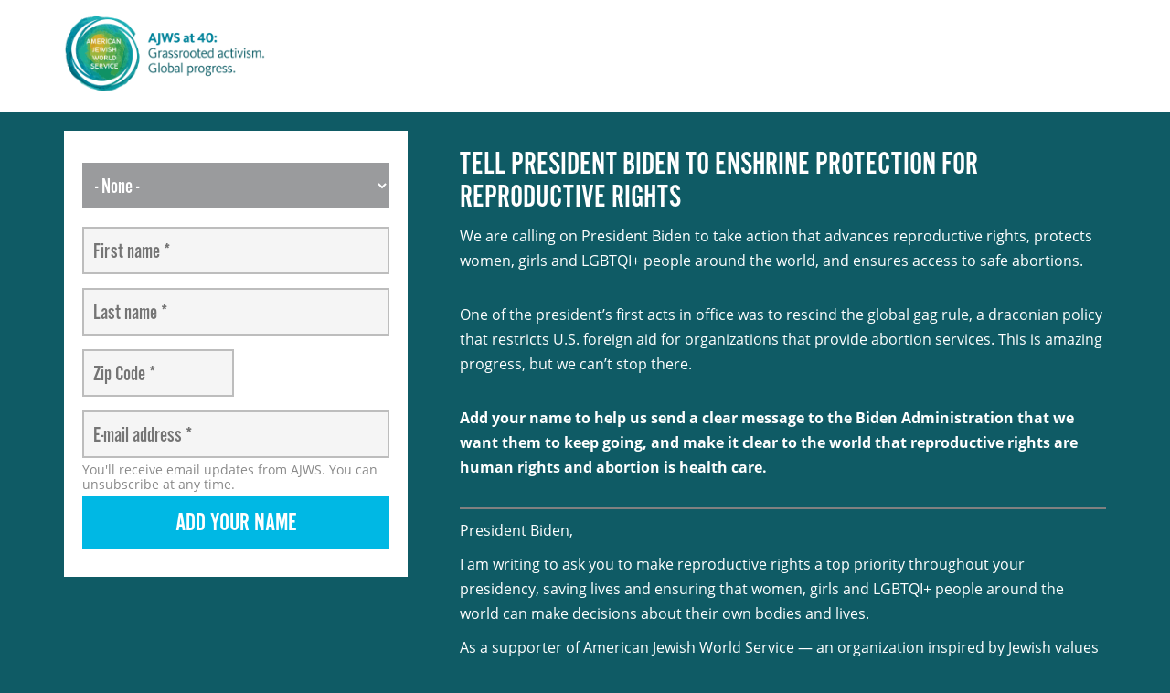

--- FILE ---
content_type: text/html; charset=utf-8
request_url: https://act.ajws.org/secure/president-biden-repro-rights
body_size: 7675
content:
<!DOCTYPE html>
<!--[if IE 8]><html class="ie8" lang="en"> <![endif]-->
<!--[if IE 9]><html class="ie9" lang="en"> <![endif]-->
<!--[if gte IE 9]><html class="ie" lang="en"> <![endif]-->
<!--[if !IE]><!--><html lang="en"><!--<![endif]-->
  <head profile="http://www.w3.org/1999/xhtml/vocab">
    <meta name="HandheldFriendly" content="TRUE" />
    <meta name="viewport" content="width=device-width, initial-scale=1.0, maximum-scale=5" />
    <meta http-equiv="Content-Type" content="text/html; charset=utf-8" />
<meta property="og:title" content="Tell President Biden to Enshrine Protection for Reproductive Rights" />
<meta property="og:description" content="Add your name to help us send a clear message to the Biden Administration that we want them to keep going, and make it clear to the world that reproductive rights are human rights and abortion is health care. " />
<meta property="og:image" content="https://act.ajws.org/files/ajws/social_images/addyourname.jpg" />
<link rel="canonical" href="/secure/president-biden-repro-rights" />
<link rel="shortlink" href="/node/3545" />
<link rel="shortcut icon" href="https://act.ajws.org/files/ajws/favicon_0.ico" type="image/vnd.microsoft.icon" />
  <!--[if !IE]><!--><script>if (Function('/*@cc_on return document.documentMode===10@*/') ()) {
        document.documentElement.className+=' ie10';
      }
    var isIE11 = !!navigator.userAgent.match(/Trident\/7\./)
    if (isIE11 == true) {
    document.documentElement.className += ' ie11';
  }
  </script><!--<![endif]-->
<!-- Start VWO Async SmartCode -->
<link rel="preconnect" href="https://dev.visualwebsiteoptimizer.com" />
<script type='text/javascript' id='vwoCode'>
window._vwo_code || (function() {
var account_id=697906,
version=2.1,
settings_tolerance=2000,
hide_element='body',
hide_element_style = 'opacity:0 !important;filter:alpha(opacity=0) !important;background:none !important;transition:none !important;',
/* DO NOT EDIT BELOW THIS LINE */
f=false,w=window,d=document,v=d.querySelector('#vwoCode'),cK='_vwo_'+account_id+'_settings',cc={};try{var c=JSON.parse(localStorage.getItem('_vwo_'+account_id+'_config'));cc=c&&typeof c==='object'?c:{}}catch(e){}var stT=cc.stT==='session'?w.sessionStorage:w.localStorage;code={nonce:v&&v.nonce,library_tolerance:function(){return typeof library_tolerance!=='undefined'?library_tolerance:undefined},settings_tolerance:function(){return cc.sT||settings_tolerance},hide_element_style:function(){return'{'+(cc.hES||hide_element_style)+'}'},hide_element:function(){if(performance.getEntriesByName('first-contentful-paint')[0]){return''}return typeof cc.hE==='string'?cc.hE:hide_element},getVersion:function(){return version},finish:function(e){if(!f){f=true;var t=d.getElementById('_vis_opt_path_hides');if(t)t.parentNode.removeChild(t);if(e)(new Image).src='https://dev.visualwebsiteoptimizer.com/ee.gif?a='+account_id+e}},finished:function(){return f},addScript:function(e){var t=d.createElement('script');t.type='text/javascript';if(e.src){t.src=e.src}else{t.text=e.text}v&&t.setAttribute('nonce',v.nonce);d.getElementsByTagName('head')[0].appendChild(t)},load:function(e,t){var n=this.getSettings(),i=d.createElement('script'),r=this;t=t||{};if(n){i.textContent=n;d.getElementsByTagName('head')[0].appendChild(i);if(!w.VWO||VWO.caE){stT.removeItem(cK);r.load(e)}}else{var o=new XMLHttpRequest;o.open('GET',e,true);o.withCredentials=!t.dSC;o.responseType=t.responseType||'text';o.onload=function(){if(t.onloadCb){return t.onloadCb(o,e)}if(o.status===200||o.status===304){_vwo_code.addScript({text:o.responseText})}else{_vwo_code.finish('&e=loading_failure:'+e)}};o.onerror=function(){if(t.onerrorCb){return t.onerrorCb(e)}_vwo_code.finish('&e=loading_failure:'+e)};o.send()}},getSettings:function(){try{var e=stT.getItem(cK);if(!e){return}e=JSON.parse(e);if(Date.now()>e.e){stT.removeItem(cK);return}return e.s}catch(e){return}},init:function(){if(d.URL.indexOf('__vwo_disable__')>-1)return;var e=this.settings_tolerance();w._vwo_settings_timer=setTimeout(function(){_vwo_code.finish();stT.removeItem(cK)},e);var t;if(this.hide_element()!=='body'){t=d.createElement('style');var n=this.hide_element(),i=n?n+this.hide_element_style():'',r=d.getElementsByTagName('head')[0];t.setAttribute('id','_vis_opt_path_hides');v&&t.setAttribute('nonce',v.nonce);t.setAttribute('type','text/css');if(t.styleSheet)t.styleSheet.cssText=i;else t.appendChild(d.createTextNode(i));r.appendChild(t)}else{t=d.getElementsByTagName('head')[0];var i=d.createElement('div');i.style.cssText='z-index: 2147483647 !important;position: fixed !important;left: 0 !important;top: 0 !important;width: 100% !important;height: 100% !important;background: white !important;display: block !important;';i.setAttribute('id','_vis_opt_path_hides');i.classList.add('_vis_hide_layer');t.parentNode.insertBefore(i,t.nextSibling)}var o=window._vis_opt_url||d.URL,s='https://dev.visualwebsiteoptimizer.com/j.php?a='+account_id+'&u='+encodeURIComponent(o)+'&vn='+version;if(w.location.search.indexOf('_vwo_xhr')!==-1){this.addScript({src:s})}else{this.load(s+'&x=true')}}};w._vwo_code=code;code.init();})();
</script>
<!-- End VWO Async SmartCode -->
<script>
 var dataLayer = dataLayer || [];
 dataLayer.push({
    "nodeType":"springboard_petition",
    "userType":"anonymous user"
  });
</script>
<meta name="facebook-domain-verification" content="jqlfi9ml07zqlihuofwv7zto838xy0" />
<script>
(function(nonVWOScriptsToExecute, VWO_HARD_TIMEOUT) {
 window._vwo_evq = window._vwo_evq || [];
 var queue = window._vwo_evq;
 for (var i = 0; i < queue.length; i++) {
    if (queue[i][0] === 'rD') {
      window.willRedirectionOccur = true;
      break;
    }
 }
 var _vwoOldPush = window._vwo_evq.push;
 window._vwo_evq.push = function() {
    var eventData = arguments[0],
      willRedirectionOccur;
    if (eventData[0] === 'rD') {
      willRedirectionOccur = eventData[1];
      // It will be set to true if a redirection is going to be done by VWO.
      window.willRedirectionOccurByVWO = willRedirectionOccur;
    }
    _vwoOldPush.apply(window._vwo_evq, [].slice.call(arguments));
 };
 var hardLimitTimedout = false;
 
 function tryNonVWOTracking(nonVWOScriptsToExecute) {
    if ((window._vwo_code && (window._vwo_code.finished() || window._vwo_code.libExecuted)) || hardLimitTimedout) {
      if (!window.willRedirectionOccurByVWO) {
        clearTimeout(hardLimitTimer);
        for (var i = 0; i < nonVWOScriptsToExecute.length; i++) {
          try {
            nonVWOScriptsToExecute[i]();
          } catch (e) {}
        }
        return;
      }
    }
    setTimeout(function() {
      tryNonVWOTracking(nonVWOScriptsToExecute)
    }, 500)
 }
 
 var hardLimitTimer = setTimeout(function() {
    hardLimitTimedout = true;
 }, VWO_HARD_TIMEOUT);
 tryNonVWOTracking(nonVWOScriptsToExecute);
})([function() {
 
<!-- Google Tag Manager -->
 
(function(w,d,s,l,i){w[l]=w[l]||[];w[l].push({'gtm.start':
new Date().getTime(),event:'gtm.js'});var f=d.getElementsByTagName(s)[0],
j=d.createElement(s),dl=l!='dataLayer'?'&l='+l:'';j.async=true;j.src=
'https://www.googletagmanager.com/gtm.js?id='+i+dl;f.parentNode.insertBefore(j,f);
})(window,document,'script','dataLayer','GTM-K4XRWC');
<!-- End Google Tag Manager -->
 
}], 2500 /*MAXIMUM TIME IN SECONDS IN WHICH GA CODE WILL EXECUTE ANYWAY*/ );
</script>
    <title>Tell President Biden to Enshrine Protection for Reproductive Rights | American Jewish World Service (AJWS)</title>
    <link type="text/css" rel="stylesheet" href="https://act.ajws.org/files/ajws/css/css_xE-rWrJf-fncB6ztZfd2huxqgxu4WO-qwma6Xer30m4.css" media="all" />
<link type="text/css" rel="stylesheet" href="https://act.ajws.org/files/ajws/css/css_EBVCgZaZzPeoedu99JWwyqzz2ro9peEQY6Hc3yO8s-U.css" media="all" />
<link type="text/css" rel="stylesheet" href="https://act.ajws.org/files/ajws/css/css_hBfgEKbl6c5Df4bpW3OQ9fk_IHSmhAY47SyqPYkzc3k.css" media="all" />
<link type="text/css" rel="stylesheet" href="https://act.ajws.org/files/ajws/css/css_Ph3b7GzeJ3EMLTCHQKig11uWeoJ83O7NkDf5m5A5L6M.css" media="all" />
    <script type="text/javascript" src="https://act.ajws.org/files/ajws/js/js_JDqIMQUwCziAIyAXFlXIbQ-XTrwzmjGSKLnZE2Prk74.js"></script>
<script type="text/javascript" src="https://act.ajws.org/files/ajws/js/js_vwoXPXzyodfpLt34jLfvXKt-hZ2nJ4gJjABva2ElWew.js"></script>
<script type="text/javascript" src="https://js.stripe.com/v3"></script>
<script type="text/javascript" src="https://act.ajws.org/files/ajws/js/js_WwwX68M9x5gJGdauMeCoSQxOzb1Ebju-30k5FFWQeH0.js"></script>
<script type="text/javascript" src="https://act.ajws.org/files/ajws/js/js_zX12wXoioTUl_561tth_TuKLGJfYzifj6T0MWYi6Dz0.js"></script>
<script type="text/javascript" src="https://act.ajws.org/files/ajws/js/js_d28W_lf_qMjU1y5iBc8ozaAGRjSO7Gl-GhxENyLdG5g.js"></script>
<script type="text/javascript" src="https://act.ajws.org/files/ajws/js/js_bMNcqAqOcpVB4VGYw6F9HDONHfb363vwhq0fr67kcxM.js"></script>
<script type="text/javascript">
<!--//--><![CDATA[//><!--
jQuery.extend(Drupal.settings, {"basePath":"\/","pathPrefix":"","setHasJsCookie":0,"ajaxPageState":{"theme":"springboard_frontend","theme_token":"Xnn_Ld5wPFVPn9FqO5rjYp48Tj9ioFmiWdKMDhzsvmI","js":{"0":1,"sites\/all\/modules\/contrib\/jquery_update\/replace\/jquery\/1.7\/jquery.min.js":1,"misc\/jquery-extend-3.4.0.js":1,"misc\/jquery-html-prefilter-3.5.0-backport.js":1,"misc\/jquery.once.js":1,"misc\/drupal.js":1,"sites\/all\/modules\/springboard\/market_source\/modules\/market_source_remote\/js\/jquery.xdomainrequest.min.js":1,"https:\/\/js.stripe.com\/v3":1,"sites\/all\/modules\/contrib\/jquery_update\/replace\/ui\/external\/jquery.cookie.js":1,"misc\/form-single-submit.js":1,"sites\/all\/modules\/contrib\/entityreference\/js\/entityreference.js":1,"sites\/all\/modules\/springboard\/webform_goals\/scripts\/webform_goals.drupal_loader.js":1,"sites\/all\/modules\/springboard\/secure_prepopulate\/js\/secure-prepopulate.js":1,"sites\/all\/modules\/springboard\/secure_prepopulate\/js\/secure-prepopulate-helpers.js":1,"sites\/all\/modules\/springboard\/secure_prepopulate\/js\/secure-prepopulate-af.js":1,"sites\/all\/modules\/springboard\/secure_prepopulate\/js\/secure-prepopulate-gs.js":1,"sites\/all\/modules\/springboard\/secure_prepopulate\/js\/secure-prepopulate-gs-field-updates.js":1,"sites\/all\/modules\/springboard\/market_source\/js\/jquery-cookie.js":1,"sites\/all\/modules\/springboard\/market_source\/js\/market_source.js":1,"sites\/all\/modules\/springboard\/springboard_social\/scripts\/sb_social.js":1,"sites\/all\/modules\/springboard\/springboard\/modules\/springboard_admin\/js\/springboard-admin.form-edit-protect.js":1,"sites\/all\/modules\/springboard\/webform_user\/js\/webform_user.js":1,"sites\/all\/modules\/springboard\/secure_prepopulate\/springboard_cookie\/js\/springboard_cookie.js":1,"sites\/all\/modules\/contrib\/webform\/js\/webform.js":1,"sites\/all\/modules\/springboard\/springboard_fraud\/js\/token.js":1,"public:\/\/page_wrappers\/scripts\/jquery.placeholder.min_.js":1,"public:\/\/page_wrappers\/scripts\/advocacy.js":1,"public:\/\/page_wrappers\/scripts\/graphical-advocacy_2.js":1,"public:\/\/page_wrappers\/scripts\/validation.js":1,"sites\/all\/themes\/springboard_themes\/springboard_base\/js\/bootstrap.min.js":1},"css":{"modules\/system\/system.base.css":1,"modules\/system\/system.menus.css":1,"modules\/system\/system.messages.css":1,"modules\/system\/system.theme.css":1,"modules\/aggregator\/aggregator.css":1,"sites\/all\/modules\/springboard\/embedded_forms\/css\/embedded_forms.admin.css":1,"modules\/field\/theme\/field.css":1,"sites\/all\/modules\/springboard\/fundraiser\/modules\/fundraiser_sustainers\/css\/fundraiser_sustainers.events.css":1,"modules\/node\/node.css":1,"modules\/user\/user.css":1,"sites\/all\/modules\/springboard\/webform_goals\/css\/webform_goals.css":1,"sites\/all\/modules\/contrib\/views\/css\/views.css":1,"sites\/all\/modules\/contrib\/ctools\/css\/ctools.css":1,"sites\/all\/modules\/contrib\/panels\/css\/panels.css":1,"sites\/all\/modules\/springboard\/springboard_advocacy\/modules\/sba_social_action\/css\/social-message-confirmation.css":1,"sites\/all\/modules\/contrib\/webform\/css\/webform.css":1,"public:\/\/page_wrappers\/styles\/graphical-advocacy_15_1.css":1,"sites\/all\/modules\/springboard\/form_layouts\/css\/form-layouts.css":1}},"market_source":{"qs_keys":{"ms":{"value":null,"persistence":"off"},"cid":{"value":null,"persistence":"direct"},"referrer":{"value":null,"persistence":"direct"},"initial_referrer":{"value":null,"persistence":"direct"},"search_engine":{"value":null,"persistence":"on"},"search_string":{"value":null,"persistence":"on"},"user_agent":{"value":null,"persistence":"on"},"device_type":{"value":null,"persistence":"direct"},"device_name":{"value":null,"persistence":"direct"},"device_os":{"value":null,"persistence":"direct"},"device_browser":{"value":null,"persistence":"direct"},"origin_nid":{"value":null,"persistence":"on"},"origin_form_name":{"value":null,"persistence":"on"},"utm_source":{"value":null,"persistence":"on"},"utm_medium":{"value":null,"persistence":"on"},"utm_term":{"value":null,"persistence":"on"},"utm_content":{"value":null,"persistence":"on"},"utm_campaign":{"value":null,"persistence":"on"},"eml_name":{"value":null,"persistence":"on"},"eml_id":{"value":null,"persistence":"on"},"social_referer_transaction":{"value":null,"persistence":"on"},"p2p_pcid":{"value":null,"persistence":"off"}},"maxlength":255,"cookie_domain":".ajws.org","cookie_path":"\/","form_keys":{"webform-client-form-3545":{"ms":"submitted[ms]","cid":"submitted[cid]","referrer":"submitted[referrer]","initial_referrer":"submitted[initial_referrer]","search_engine":"submitted[search_engine]","search_string":"submitted[search_string]","user_agent":"submitted[user_agent]","device_type":"submitted[device_type]","device_name":"submitted[device_name]","device_os":"submitted[device_os]","device_browser":"submitted[device_browser]","utm_source":"submitted[utm_source]","utm_medium":"submitted[utm_medium]","utm_term":"submitted[utm_term]","utm_content":"submitted[utm_content]","utm_campaign":"submitted[utm_campaign]","eml_name":"submitted[eml_name]","eml_id":"submitted[eml_id]","social_referer_transaction":"submitted[social_referer_transaction]","p2p_pcid":"submitted[p2p_pcid]"}}},"market_source_remote":{"app_id":"HNQXFBMwGYMKLaEqbWqDaMw78DkW9zeH","app_url":"https:\/\/rms.gospringboard.io"},"sb_social":{"email_subject":"Tell President Biden to Enshrine Protection for Reproductive Rights","email_message":"Add your name to help us send a clear message to the Biden Administration that we want them to keep going, and make it clear to the world that reproductive rights are human rights and abortion is health care. ","id":"3545","id_type":"nid","market_source":"sbsocial"},"springboard":{"cookie_path":"\/","currentNid":"3545"},"webform_goals":{"loader_url":"https:\/\/act.ajws.org\/webform_goals_jsonp"},"formEditProtectionSelector":"form.node-page_wrapper-form","springboard_cookie":{"name":"Springboard","domain":""},"secure_prepopulate":{"market_source_remote_app_url":"https:\/\/rms.gospringboard.io","market_source_remote_app_id":"HNQXFBMwGYMKLaEqbWqDaMw78DkW9zeH","secure_prepopulate_not_me":"\u003Cdiv id=\u0027welcome-back\u0027\u003E\u003Cspan class=\u0027welcome-back-name\u0027\u003EWelcome back, \u003Cspan class=\u0027welcome-back-name\u0027\u003EFIRSTNAME\u003C\/span\u003E. Not FIRSTNAME? \u003Ca id=\u0027notme\u0027 href=\u0027javascript:void(0)\u0027\u003EClick here\u003C\/span\u003E\u003C\/div\u003E","secure_prepopulate_global_gift_strings":true,"secure_prepopulate_dynamic_gift_strings_cookie_lifetime":1797075985000,"secure_prepopulate_gift_strings_for_non_donation_forms":null,"secure_prepopulate_gs_omit":false},"urlIsAjaxTrusted":{"\/secure\/president-biden-repro-rights":true},"js":{"tokens":[]}});
//--><!]]>
</script>
    <!--[if lt IE 9]><script src="//html5shiv.googlecode.com/svn/trunk/html5.js"></script><![endif]-->
  </head>
  <body class="html not-front not-logged-in no-sidebars page-node page-node- page-node-3545 node-type-springboard-petition not-front not-logged-in node-type-springboard-petition page-node-view" >
    <div id="skip-link">
      <a href="#main-content" class="element-invisible element-focusable">Skip to main content</a>
    </div>
        <script type="text/javascript" src="https://act.ajws.org/sites/all/modules/springboard/fundraiser/js/jquery.validate.min.js"></script><link rel="stylesheet" href="https://use.typekit.net/soi5onz.css" /><link rel="stylesheet" href="https://use.fontawesome.com/releases/v5.5.0/css/all.css" integrity="sha384-B4dIYHKNBt8Bc12p+WXckhzcICo0wtJAoU8YZTY5qE0Id1GSseTk6S+L3BlXeVIU" crossorigin="anonymous" /><div class="static-background" style="background-image: url('');"></div>
<header><div class="container">
        <a href="https://ajws.org/">
            <img src="https://act.ajws.org/files/ajws/upload/logo-tagline-large.png" alt="American Jewish World Service" id="logo" /></a>
    </div>
</header><div class="container advocacy graphical">
    <main>
                                  <div class="region region-content">
    <div id="block-system-main" class="block block-system">

    
  <div class="content">
    
<div id="webform-form-column-wrapper" class="form-layout-container form-left">
  <div class="form-row">

    <div id="left" class="form-col">
      <div id="webform-form" class="form-wrapper">
        <div class="form-wrapper-inner">
          <form class="webform-client-form" enctype="multipart/form-data" action="/secure/president-biden-repro-rights" method="post" id="webform-client-form-3545" accept-charset="UTF-8"><input type="hidden" name="submitted[springboard_cookie_autofilled]" value="disabled" />
<div class="form-item webform-component webform-component-select control-group" id="webform-component-sbp-salutation">
  <label for="edit-submitted-sbp-salutation">Salutation </label>
 <select id="edit-submitted-sbp-salutation" name="submitted[sbp_salutation]" class="form-select"><option value="" selected="selected">- None -</option><option value="Mr">Mr.</option><option value="Mrs">Mrs.</option><option value="Ms">Ms.</option><option value="Miss">Miss</option><option value="Mx "> Mx.</option><option value="Dr">Dr.</option><option value="Rabbi">Rabbi</option><option value="Cantor">Cantor</option></select>
</div><div class="form-item webform-component webform-component-textfield control-group" id="webform-component-sbp-first-name">
  <label for="edit-submitted-sbp-first-name">First name <span class="form-required" title="This field is required.">*</span></label>
 <input class="input-medium form-text required" type="text" id="edit-submitted-sbp-first-name" name="submitted[sbp_first_name]" value="" size="60" maxlength="128" />
</div><div class="form-item webform-component webform-component-textfield control-group" id="webform-component-sbp-last-name">
  <label for="edit-submitted-sbp-last-name">Last name <span class="form-required" title="This field is required.">*</span></label>
 <input class="input-medium form-text required" type="text" id="edit-submitted-sbp-last-name" name="submitted[sbp_last_name]" value="" size="60" maxlength="128" />
</div><div class="form-item webform-component webform-component-textfield control-group" id="webform-component-sbp-zip">
  <label for="edit-submitted-sbp-zip">Zip Code <span class="form-required" title="This field is required.">*</span></label>
 <input class="input-medium form-text required" type="text" id="edit-submitted-sbp-zip" name="submitted[sbp_zip]" value="" size="60" maxlength="128" />
</div><div class="form-item webform-component webform-component-email control-group" id="webform-component-mail">
  <label for="edit-submitted-mail">E-mail address <span class="form-required" title="This field is required.">*</span></label>
 <input class="email form-text form-email required" type="email" id="edit-submitted-mail" name="submitted[mail]" size="60" />
 <div class="description">You'll receive email updates from AJWS. You can unsubscribe at any time.</div>
</div><input type="hidden" name="submitted[ms]" value="direct_general_FY21-Gen-Advocacy_repro-rights-biden_AJWS" />
<input type="hidden" name="submitted[cid]" value="7012M000001JtycQAC" />
<input type="hidden" name="submitted[referrer]" value="" />
<input type="hidden" name="submitted[initial_referrer]" value="" />
<input type="hidden" name="submitted[search_engine]" value="" />
<input type="hidden" name="submitted[search_string]" value="" />
<input type="hidden" name="submitted[utm_content]" value="" />
<input type="hidden" name="submitted[utm_medium]" value="" />
<input type="hidden" name="submitted[utm_campaign]" value="" />
<input type="hidden" name="submitted[secure_prepop_autofilled]" value="0" />
<input type="hidden" name="submitted[utm_source]" value="" />
<input type="hidden" name="submitted[gs_flag]" value="0" />
<input type="hidden" name="submitted[utm_term]" value="" />
<input type="hidden" name="submitted[pers_off]" value="" />
<input type="hidden" name="submitted[dir]" value="" />
<input type="hidden" name="submitted[social_referer_transaction]" value="" />
<input type="hidden" name="submitted[p2p_pcid]" value="" />
<input type="hidden" name="submitted[eml_name]" value="" />
<input type="hidden" name="submitted[eml_id]" value="" />
<input type="hidden" name="submitted[user_agent]" value="" />
<input type="hidden" name="submitted[device_browser]" value="" />
<input type="hidden" name="submitted[device_name]" value="" />
<input type="hidden" name="submitted[device_os]" value="" />
<input type="hidden" name="submitted[device_type]" value="" />
<input type="hidden" name="details[sid]" />
<input type="hidden" name="details[page_num]" value="1" />
<input type="hidden" name="details[page_count]" value="1" />
<input type="hidden" name="details[finished]" value="0" />
<input type="hidden" name="form_build_id" value="form-OQNsgj3Qoqk5aXWE6L0Qwavk_fWPF4d3zpsXU7Q54aQ" />
<input type="hidden" name="form_id" value="webform_client_form_3545" />
<input type="hidden" name="springboard_fraud_token" value="" />
<input type="hidden" name="springboard_fraud_js_detect" value="" />
<div class="form-actions form-wrapper" id="edit-actions"><input class="btn" type="submit" id="edit-submit" name="op" value="Add Your Name" /></div></form>        </div>
      </div>
      <div id="petition-quick-sign" class="form-wrapper">
        <div class="form-wrapper-inner">
                  </div>
      </div>
    </div>

    <div id="right" class="form-col">
      <h1 class="form-layout-title">Tell President Biden to Enshrine Protection for Reproductive Rights</h1>
      <div class="field field-name-body field-type-text-with-summary field-label-hidden"><div class="field-items"><div class="field-item even" property="content:encoded"><p>We are calling on President Biden to take action that advances reproductive rights, protects women, girls and LGBTQI+ people around the world, and ensures access to safe abortions. </p><br /><p>One of the president’s first acts in office was to rescind the global gag rule, a draconian policy that restricts U.S. foreign aid for organizations that provide abortion services. This is amazing progress, but we can’t stop there.</p><br /><p style="font-weight:bold;">Add your name to help us send a clear message to the Biden Administration that we want them to keep going, and make it clear to the world that reproductive rights are human rights and abortion is health care. 
 </p><br /><hr /><p>President Biden, </p>

<p>I am writing to ask you to make reproductive rights a top priority throughout your presidency, saving lives and ensuring that women, girls and LGBTQI+ people around the world can make decisions about their own bodies and lives. </p>

<p>As a supporter of American Jewish World Service — an organization inspired by Jewish values that fights for the rights and health of women, girls, LGBTQI+ people and other marginalized groups around the world — I am grateful that one of your first acts in office was to rescind the dangerous global gag rule.  </p>

<p>Please don’t stop there: Keep standing up for reproductive rights throughout your time in office. Encourage members of Congress to pass the Global HER Act and repeal the Helms amendment to send a clear message to the world that reproductive rights are human rights, and abortion is health care. </p>

<p>Sincerely,</p>
[Your Name]

<br /><br /><div class="addthis-wrap">
<div class="sb_social_toolbox sb_social_default_style sb_social_16x16_style">
  
      <a href="#" class="sb_social_button_email social-share-link email"><img src="https://act.ajws.org/files/ajws/social_images/Email%20share%20AJWS.png" /></a>
  </div>

<div class="sb_social_toolbox sb_social_default_style sb_social_16x16_style">
  
      <a href="#" class="sb_social_button_facebook social-share-link facebook"><img src="https://act.ajws.org/files/ajws/social_images/Facebook%20share%20AJWS.png" /></a>
  </div>
[sb_social:twitter_share_link]</div></div></div></div>                </div>

  </div>
</div>
  </div>
</div>
  </div>
    </main></div>
<footer class="content-info"><div class="brand">
        <div class="container">
            <img src="/files/ajws/upload/Charity-footer-horizontal.png" /></div>
    </div>

    <div class="legal">
        <div class="container">
        <ul id="menu-footer-navigation" class="nav footer-nav"><li class="menu-newsroom"><a href="https://ajws.org/who-we-are/newsroom/">Newsroom</a></li>
            <li class="menu-financial-information"><a href="https://ajws.org/financial-information/">Financial Information</a></li>
            <li class="menu-privacy-policy"><a href="https://ajws.org/privacy-policy/">Privacy Policy</a></li>
        </ul><p class="copyright">© 2025 American Jewish World Service. All rights reserved.</p>
        </div>
    </div>

</footer>    <script type="text/javascript">
<!--//--><![CDATA[//><!--
delete(Drupal.settings.ajaxPageState.css);
//--><!]]>
</script>
  </body>
</html>


--- FILE ---
content_type: text/css
request_url: https://act.ajws.org/files/ajws/css/css_hBfgEKbl6c5Df4bpW3OQ9fk_IHSmhAY47SyqPYkzc3k.css
body_size: 9557
content:
.ctools-locked{color:red;border:1px solid red;padding:1em;}.ctools-owns-lock{background:#ffffdd none repeat scroll 0 0;border:1px solid #f0c020;padding:1em;}a.ctools-ajaxing,input.ctools-ajaxing,button.ctools-ajaxing,select.ctools-ajaxing{padding-right:18px !important;background:url(/sites/all/modules/contrib/ctools/images/status-active.gif) right center no-repeat;}div.ctools-ajaxing{float:left;width:18px;background:url(/sites/all/modules/contrib/ctools/images/status-active.gif) center center no-repeat;}
div.panel-pane div.admin-links{font-size:xx-small;margin-right:1em;}div.panel-pane div.admin-links li a{color:#ccc;}div.panel-pane div.admin-links li{padding-bottom:2px;background:white;z-index:201;}div.panel-pane div.admin-links:hover a,div.panel-pane div.admin-links-hover a{color:#000;}div.panel-pane div.admin-links a:before{content:"[";}div.panel-pane div.admin-links a:after{content:"]";}div.panel-pane div.panel-hide{display:none;}div.panel-pane div.panel-hide-hover,div.panel-pane:hover div.panel-hide{display:block;position:absolute;z-index:200;margin-top:-1.5em;}div.panel-pane div.feed a{float:right;}
.timeline-footer{display:none;}.twitter-widget-header{max-width:500px;}.twitter-widget-title{font-size:1.2em;font-weight:bold;float:left;}.twitter-widget-top{text-align:right;}.twitter-widget-share-text{vertical-align:middle;}.twitter-widget-share-button{margin-left:10px;float:right;}
input.webform-calendar{display:none;padding:3px;vertical-align:top;}html.js input.webform-calendar{display:inline;}.webform-container-inline label{display:inline;margin-right:1em;}.webform-container-inline div,.webform-container-inline div.form-item{display:inline;}.webform-container-inline div.description{display:block;}.webform-container-inline div.messages{display:block;float:left;}.webform-container-inline div.ajax-progress-bar div{display:inherit;}
.page-node-done .social-links a.social-share-link img,.page-node-done #notice,.advocacy main #take-action-wrapper > legend,main #take-action-wrapper #edit-sba-messages-single-not-multi-flow > legend,#edit-submitted-payment-information-payment-fields-bank-account label.error.valid,label.error,.control-group.success .error.valid,.node-type-donation-form .webform-component-select label,.processing-fee-message,#edit-submitted-donation-type-submission-type input[type=radio],.graphical label.replaced,label .form-required,div[id$=subject-show] > label,legend,.visually-hidden{margin:-1px;padding:0;width:1px;height:1px;overflow:hidden;clip:rect(0 0 0 0);clip:rect(0,0,0,0);position:absolute !important;}#edit-submitted-payment-information-payment-fields-bank-account label.error,.other-inner label.error,.node-type-webform #webform-component-sbp-state.webform-component-select label,.node-type-webform #webform-component-sbp-country.webform-component-select label,.node-type-donation-form #webform-component-donation-type--memory-honor-fields--occasion.webform-component-select label,.node-type-donation-form #webform-component-donation-type--memory-honor-fields--honoree-details--recipient-fields--title.webform-component-select label,.node-type-donation-form #webform-component-donation-type--memory-honor-fields--honoree-details--recipient-fields--recipient-state.webform-component-select label,.node-type-donation-form #webform-component-donation-type--memory-honor-fields--honoree-details--recipient-fields--recipient-country.webform-component-select label,.advocacy:not(.graphical) .webform-component-select label,.graphical div[id$=subject-show] > label,.graphical div[id*=edit-sba-messages-message] label.element-invisible,.advocacy label .form-required,.single legend,.events legend,.advocacy legend,.advocacy #take-action-wrapper fieldset legend{margin:unset;padding:unset;width:auto;height:auto;overflow:visible;clip:unset;position:unset !important;text-indent:0;white-space:unset;}.fundraiser_submit_message,#webform-component-payment-information--payment-method > label,#webform-component-billing-information > legend,.hide-text{line-height:0;margin:0;overflow:hidden;padding:0;text-indent:101%;white-space:nowrap;width:1px;height:1px;}.clear-block,.clearfix{*zoom:1;}.clear-block:before,.clearfix:before,.clear-block:after,.clearfix:after{content:" ";display:table;}.clear-block:after,.clearfix:after{clear:both;}html{font-family:sans-serif;line-height:1.15;-ms-text-size-adjust:100%;-webkit-text-size-adjust:100%;}body{margin:0;}article,aside,footer,header,nav,section{display:block;}h1{font-size:2em;margin:0.67em 0;}figcaption,figure,main{display:block;}figure{margin:1em 40px;}hr{box-sizing:content-box;height:0;overflow:visible;}pre{font-family:monospace,monospace;font-size:1em;}a{background-color:transparent;-webkit-text-decoration-skip:objects;}a:active,a:hover{outline-width:0;}abbr[title]{border-bottom:none;text-decoration:underline;text-decoration:underline dotted;}b,strong{font-weight:inherit;}b,strong{font-weight:bolder;}code,kbd,samp{font-family:monospace,monospace;font-size:1em;}dfn{font-style:italic;}mark{background-color:#ff0;color:#000;}small{font-size:80%;}sub,sup{font-size:75%;line-height:0;position:relative;vertical-align:baseline;}sub{bottom:-0.25em;}sup{top:-0.5em;}audio,video{display:inline-block;}audio:not([controls]){display:none;height:0;}img{border-style:none;}svg:not(:root){overflow:hidden;}button,input,optgroup,select,textarea{font-family:sans-serif;font-size:100%;line-height:1.15;margin:0;}button,input{overflow:visible;}button,select{text-transform:none;}button,html [type=button],[type=reset],[type=submit]{-webkit-appearance:button;}button::-moz-focus-inner,[type=button]::-moz-focus-inner,[type=reset]::-moz-focus-inner,[type=submit]::-moz-focus-inner{border-style:none;padding:0;}button:-moz-focusring,[type=button]:-moz-focusring,[type=reset]:-moz-focusring,[type=submit]:-moz-focusring{outline:1px dotted ButtonText;}fieldset{border:0;margin:0;padding:0;}legend{box-sizing:border-box;color:inherit;display:table;max-width:100%;padding:0;white-space:normal;}progress{display:inline-block;vertical-align:baseline;}textarea{overflow:auto;}[type=checkbox],[type=radio]{box-sizing:border-box;padding:0;}[type=number]::-webkit-inner-spin-button,[type=number]::-webkit-outer-spin-button{height:auto;}[type=search]{-webkit-appearance:textfield;outline-offset:-2px;}[type=search]::-webkit-search-cancel-button,[type=search]::-webkit-search-decoration{-webkit-appearance:none;}::-webkit-file-upload-button{-webkit-appearance:button;font:inherit;}details,menu{display:block;}summary{display:list-item;}canvas{display:inline-block;}template{display:none;}[hidden]{display:none;}html{box-sizing:border-box;-moz-osx-font-smoothing:grayscale !important;-webkit-font-smoothing:antialiased !important;text-rendering:optimizeLegibility !important;}*,*::before,*::after{box-sizing:inherit;}@media (max-width:767px){body{padding:0;}}a{color:#0f5b65;text-decoration:none;}a:hover,a:active,a:focus{color:#f4aa00;text-decoration:underline;}ul.primary{border-bottom:1px solid #bbb;border-collapse:collapse;height:auto;line-height:normal;list-style:none;margin:5px;padding:0 0 0 1em;white-space:normal;}ul.primary li{display:inline;}ul.primary li a{background-color:#ddd;border-color:#bbb;border-style:solid solid none solid;border-width:1px;height:auto;margin-right:0.5em;padding:0 1em;text-decoration:none;}ul.primary li.active a{background-color:#fff;border:1px solid #bbb;border-bottom:1px solid #fff;}ul.primary li a:hover{background-color:#eee;border-color:#ccc;border-bottom-color:#eee;}.alert{background-color:#fcf8e3;border:1px solid #fbeed5;-webkit-border-radius:4px;-moz-border-radius:4px;border-radius:4px;margin-bottom:20px;padding:8px 35px 8px 14px;text-shadow:0 1px 0 rgba(255,255,255,0.5);}.alert.error{background-color:#fef5f1;background-image:none;border-color:#ed541d;color:#8c2e0b;}.alert.status{background-color:#f8fff0;background-image:none;border-color:#be7;color:#234600;}.alert.warning{background-color:#fffce5;background-image:none;border-color:#ed5;color:#840;}.alert .sb-msg-close{background:transparent;border:0;color:#000000;cursor:pointer;float:right;font-size:20px;font-weight:bold;line-height:20px;opacity:0.2;filter:alpha(opacity=20);padding:0;position:relative;right:-21px;text-shadow:0 1px 0 #ffffff;top:-2px;-webkit-appearance:none;}.alert .sb-msg-close:hover,.alert .sb-msg-close:focus{color:#000000;cursor:pointer;opacity:0.4;filter:alpha(opacity=40);text-decoration:none;}.field-name-body img{height:auto;max-width:100%;}.container{max-width:1170px;margin-left:auto;margin-right:auto;padding-left:15px;padding-right:15px;width:100%;}@media (max-width:767px){.container:not(.advocacy){padding-left:0;padding-right:0;}}@media (max-width:767px){.off-canvas{display:none;}}.canvas-slide{position:relative;overflow:hidden;right:300px;}body.canvas-slide:before{content:"";position:absolute;background:rgba(0,0,0,0.5);top:0;left:0;right:0;bottom:0;z-index:8;}.div-title{font-weight:bold;}.control-group{width:100%;clear:both;float:left;}#springboard-p2p-existing-user-login-form .control-group{float:none;}.form-item.control-group{margin-bottom:20px;margin-top:0px;}.form-item.control-group .form-item.control-group{margin-bottom:0;}#edit-submitted-donation-recurs-monthly .form-type-radio .description{margin:10px 0 0;}#edit-submitted-donation-amount .control-group,#edit-submitted-donation-recurring-amount .control-group{width:auto;clear:none;margin-right:10px;}#edit-submitted-donation-amount .control-group input,#edit-submitted-donation-recurring-amount .control-group input{margin-top:3px;}#edit-submitted-donation-amount .control-group label.option,#edit-submitted-donation-recurring-amount .control-group label.option{margin-left:4px;float:left;}#edit-submitted-donation-amount .control-group label.option .form-required,#edit-submitted-donation-recurring-amount .control-group label.option .form-required{display:none;}select,textarea,input[type=text],input[type=password],input[type=datetime],input[type=datetime-local],input[type=date],input[type=month],input[type=time],input[type=week],input[type=number],input[type=email],input[type=url],input[type=search],input[type=tel],input[type=color],.uneditable-input,.braintree-hosted-field{vertical-align:middle;}.control-group select,.control-group input{display:block;float:left;clear:none;}.control-group .input-append input,.control-group .input-prepend input{display:inline;}.control-group .input-prepend input,.control-group .input-append input{float:none;}.control-group.success .error.valid,.control-group.error .error{display:block;float:left;clear:none;}.control-group.error{background:none;color:#333;}.control-group.error label{color:#8c2e0b;}.control-group.success .error.valid{color:#468847;text-indent:-9999px;text-transform:uppercase;font-size:0;line-height:0;background:transparent url(/sites/all/themes/springboard_themes/springboard_frontend/img/input-complete.png) no-repeat 0 0;width:14px;height:15px;margin-left:6px;margin-top:8px;}.control-group.success .form-type-radio + .error.valid,.control-group.success .form-type-radio + .error.valid{margin-top:2px;margin-left:0;}.control-group.error .error{display:inline;margin-left:6px;margin-top:6px;}.control-group .description{clear:both;}.control-group .spacer{margin-left:10px;}.span6,[class*=span]{margin-left:0;}select.input-small{width:110px;}#webform-component-donation label[for=edit-submitted-donation-other-amount],#webform-component-donation label[for=edit-submitted-donation-recurring-other-amount]{float:left;clear:none;margin-right:12px;margin-top:5px;}#webform-component-donation .field-prefix{float:left;clear:none;margin-top:5px;margin-right:4px;}.fundraiser_submit_message img{margin-right:6px;margin-bottom:4px;}.webform-client-form input[disabled]{background-color:buttonface;}.view-form-premiums{position:relative;overflow:hidden;width:410px;}.view-form-premiums .views-row{width:149px;height:292px;margin-left:14px;float:left;clear:none;margin-bottom:0;cursor:pointer;margin-top:4px;margin-bottom:4px;position:relative;}.view-form-premiums .views-row.selected,.view-form-premiums .views-row:hover{background-color:#ffffff;border:1px solid #cccccc;-webkit-border-radius:3px;-moz-border-radius:3px;border-radius:3px;-webkit-box-shadow:inset 0 1px 1px rgba(0,0,0,0.075);-moz-box-shadow:inset 0 1px 1px rgba(0,0,0,0.075);box-shadow:inset 0 1px 1px rgba(0,0,0,0.075);-webkit-transition:border linear 0.2s,box-shadow linear 0.2s;-moz-transition:border linear 0.2s,box-shadow linear 0.2s;-ms-transition:border linear 0.2s,box-shadow linear 0.2s;-o-transition:border linear 0.2s,box-shadow linear 0.2s;transition:border linear 0.2s,box-shadow linear 0.2s;border-color:rgba(82,168,236,0.8);outline:0;outline:thin dotted \9;-webkit-box-shadow:inset 0 1px 1px rgba(0,0,0,0.075),0 0 8px rgba(82,168,236,0.6);-moz-box-shadow:inset 0 1px 1px rgba(0,0,0,0.075),0 0 8px rgba(82,168,236,0.6);box-shadow:inset 0 1px 1px rgba(0,0,0,0.075),0 0 8px rgba(82,168,236,0.6);}#prev.left{left:4px;background-color:#cccccc;color:#000;text-decoration:none;font-family:"Helvetica Neue",Helvetica,Arial,sans-serif;}#next.right{right:4px;background-color:#cccccc;color:#000;text-decoration:none;font-family:"Helvetica Neue",Helvetica,Arial,sans-serif;}.caroufredsel_wrapper{min-width:358px;}#selected-icon{width:14px;height:15px;display:block;background:transparent url(/sites/all/themes/springboard_themes/springboard_frontend/img/input-complete.png) no-repeat 0 0;position:absolute;top:10px;right:10px;}.front h1.page-title{display:none;}.front header.container{margin:50px auto 30px;}.not-front header.container{margin:50px auto 10px;}.webform-client-form,.field-name-field-petition-message,.field-name-body{padding:0 10px;}.node-type-petition .webform-client-form{margin:0 0 0 10px;}.field-name-field-petition-message,.node-type-petition .field-name-body{margin:0 10px 0 0;}.field-name-field-petition-message{margin-top:20px;border-top:#E0E0E0 solid 1px;padding-top:20px;}.node-type-petition .node{margin-bottom:20px;border-bottom:#E0E0E0 solid 1px;padding-bottom:20px;}.fundraiser-donation-form{margin-top:5px;}.webform-component-fieldset{float:left;clear:both;width:100%;margin-bottom:5px;}.fieldset-wrapper{padding:0 10px;}fieldset#edit-submitted-payment-information-payment-fields-credit .fieldset-wrapper{padding:0;}legend{font-size:22px;font-weight:bold;}label{font-size:16px;}label.option{margin-left:5px;}.description{font-size:12px;line-height:16px;color:#898989;}.form-actions{background:none;border:0px;padding:0;}input[type=submit].btn{padding:20px 0;margin-left:10px;width:298px;text-transform:uppercase;font-size:22px;color:#fff;font-weight:bold;text-shadow:2px -1px 1px rgb(55,123,42);background:#65d34a;background:url([data-uri]);background:-moz-linear-gradient(top,#65d34a 20%,#59c143 100%);background:-webkit-gradient(linear,left top,left bottom,color-stop(20%,#65d34a),color-stop(100%,#59c143));background:-webkit-linear-gradient(top,#65d34a 20%,#59c143 100%);background:-o-linear-gradient(top,#65d34a 20%,#59c143 100%);background:-ms-linear-gradient(top,#65d34a 20%,#59c143 100%);background:linear-gradient(to bottom,#65d34a 20%,#59c143 100%);filter:progid:DXImageTransform.Microsoft.gradient(startColorstr="#65d34a",endColorstr="#59c143",GradientType=0);border:0px;}.node-type-petition input[type=submit].btn{margin-left:0;}div.donation-processing-wrapper{width:auto;clear:both;float:none;padding:0px;}div.donation-processing-wrapper{padding:20px 0;margin-left:10px;margin-bottom:30px;width:298px;background:#65d34a;background:url([data-uri]);background:-moz-linear-gradient(top,#65d34a 20%,#59c143 100%);background:-webkit-gradient(linear,left top,left bottom,color-stop(20%,#65d34a),color-stop(100%,#59c143));background:-webkit-linear-gradient(top,#65d34a 20%,#59c143 100%);background:-o-linear-gradient(top,#65d34a 20%,#59c143 100%);background:-ms-linear-gradient(top,#65d34a 20%,#59c143 100%);background:linear-gradient(to bottom,#65d34a 20%,#59c143 100%);filter:progid:DXImageTransform.Microsoft.gradient(startColorstr="#65d34a",endColorstr="#59c143",GradientType=0);border:0px;-moz-border-radius:4px;-webkit-border-radius:4px;border-radius:4px;position:relative;}div.donation-processing-wrapper .donation-processing-spinner{background:transparent url("/sites/all/themes/springboard_themes/springboard_frontend/img/loader.gif") no-repeat left bottom;background-size:cover;display:inline-block;height:7px;margin:0 0 0 3px;width:16px;}div.donation-processing-wrapper p{display:block;margin:0px;padding:0px;}div.donation-processing-wrapper p.donation-processing{text-transform:uppercase;font-size:22px;color:#fff;font-weight:bold;text-shadow:2px -1px 1px rgb(55,123,42);text-align:center;}#webform-component-tickets table{width:100%;}#webform-component-tickets th{border-bottom:0px;font-size:16px;padding-bottom:5px;}#webform-component-tickets tr.even,#webform-component-tickets tr.odd{border-bottom:solid 1px #E5E5E5;}#webform-component-tickets tr.even:last-child,#webform-component-tickets tr.odd:last-child{border-bottom:0px;font-size:16px;font-weight:bold;}#webform-component-tickets tr.odd{background-color:#F0F0F0;}#webform-component-tickets tr.odd:last-child,#webform-component-tickets tr.even{background-color:#fff;}#webform-component-tickets td{padding:10px;}#webform-component-tickets .control-group{margin-bottom:0px;margin-top:10px;}#webform-component-tickets select{width:120px;}.node-sba-phone-action .field-name-body{padding:0;}@media screen and (max-width:767px){.view-form-premiums{position:relative;overflow:hidden;width:280px;}.caroufredsel_wrapper{min-width:180px !important;width:180px !important;margin-left:46px !important;}}.close-modal-wrapper.top-close{padding:0;margin:0;background:transparent;}.close-modal-wrapper.top-close a{display:block;text-indent:-9999px;height:16px;width:16px;background:transparent url(/sites/all/themes/springboard_themes/springboard_frontend/img/glyphicons-halflings.png) no-repeat -310px 0px;padding:0;margin:0.5em 0.8em;}#webform-component-tickets table.ticket_box td.fundraiser-ticket-type-total,#webform-component-tickets table.ticket_box td#fundraiser-tickets-extra-donation-display{min-width:145px;}#webform-component-tickets table.ticket_box .form-item-submitted-tickets-ticket-box-fundraiser-tickets-extra-donation{min-width:330px;}@media (max-width:979px){#webform-component-tickets table.ticket_box .form-item-submitted-tickets-ticket-box-fundraiser-tickets-extra-donation{min-width:266px;}}@media (max-width:780px){#webform-component-tickets table.ticket_box td #fundraiser-tickets-extra-donation{width:162px;}}@media (max-width:735px){#webform-component-tickets table.ticket_box td{padding:2px 4px;}}@media (max-width:687px){#webform-component-tickets table.ticket_box .form-item-submitted-tickets-ticket-box-fundraiser-tickets-extra-donation{min-width:170px;}#webform-component-tickets table.ticket_box td #fundraiser-tickets-extra-donation{width:112px;}}@media (max-width:600px){#webform-component-tickets table.ticket_box td{padding:1px 2px;}#webform-component-tickets table.ticket_box .form-item-submitted-tickets-ticket-box-fundraiser-tickets-extra-donation{min-width:150px;}#webform-component-tickets table.ticket_box td #fundraiser-tickets-extra-donation{width:80px;}}@media (max-width:560px){#webform-component-tickets table.ticket_box td{padding:1px 2px;}#webform-component-tickets table.ticket_box td#fundraiser-tickets-extra-donation-display{min-width:120px;}#webform-component-tickets table.ticket_box .form-item-submitted-tickets-ticket-box-fundraiser-tickets-extra-donation{min-width:130px;}#webform-component-tickets table.ticket_box td #fundraiser-tickets-extra-donation{width:70px;}}body{font-size:14px;font-size:0.875rem;line-height:1.4285714286;color:#333;font-family:"open-sans","Helvetica","Arial",sans-serif;font-weight:300;}h1{font-size:36px;font-size:2.25rem;color:rgb(255,255,255);font-family:"alternate-gothic-no-2-d",sans-serif;font-weight:normal;line-height:1;margin:0;}h2,h3,h4{font-family:"alternate-gothic-no-2-d",sans-serif;font-weight:normal;}p{font-size:16px;font-size:1rem;line-height:1.25;margin:0 0 10px;}.field-name-body p{color:rgb(255,255,255);}a{color:#00b8e4;text-decoration:none;}a:hover,a:active,a:focus{color:#007a98;text-decoration:underline;}strong{font-weight:700;}.alert,.action-links{font-size:16px;font-size:1rem;font-family:"open-sans","Helvetica","Arial",sans-serif;line-height:1.25;}.fundraiser-donation-form{margin-top:0;}.form-left .form-row{overflow:hidden;}.fieldset-wrapper > div #webform-component-donation--other-amount,.fieldset-wrapper > div #webform-component-donation--recurring-other-amount{display:block;}.node-type-donation-form .fieldset-wrapper{padding:0;}.advocacy .fieldset-wrapper{padding:0;}.control-group .spacer{margin-left:2%;}input.input-small,input.input-medium,select.input-small,select.input-medium{width:100%;}@media (min-width:768px){#webform-component-donor-information--first-name.control-group,#webform-component-donor-information--last-name.control-group,#webform-component-billing-information--city.control-group,#webform-component-billing-information--zip.control-group,#webform-component-billing-information--country.control-group,.account-account-number.control-group,.account-confirm-account-number.control-group,#webform-component-donation-type--memory-honor-fields--honoree-details--recipient-fields--recipient-city.control-group,#webform-component-donation-type--memory-honor-fields--honoree-details--recipient-fields--recipient-state.control-group,#webform-component-donation-type--memory-honor-fields--honoree-details--recipient-fields--recipient-post-code.control-group,#webform-component-donation-type--memory-honor-fields--honoree-details--recipient-fields--recipient-zip-postal-code.control-group,#webform-component-donation-type--memory-honor-fields--honoree-details--recipient-fields--recipient-country.control-group,#webform-component-tribute-section--tribute-information--toggle-wrapper--ecard-tribute--honoree-details--honoree-first-name.control-group,#webform-component-tribute-section--tribute-information--toggle-wrapper--ecard-tribute--honoree-details--honoree-last-name.control-group,#webform-component-tribute-section--tribute-information--toggle-wrapper--ecard-tribute--honoree-details--add-another-honoree--honoree-first-name-2.control-group,#webform-component-tribute-section--tribute-information--toggle-wrapper--ecard-tribute--honoree-details--add-another-honoree--honoree-last-name-2.control-group,#webform-component-tribute-section--tribute-information--toggle-wrapper--ecard-tribute--honoree-details--recipient-send-information--recipient-first-name.control-group,#webform-component-tribute-section--tribute-information--toggle-wrapper--ecard-tribute--honoree-details--recipient-send-information--recipient-last-name.control-group,#webform-component-tribute-section--tribute-information--toggle-wrapper--ecard-tribute--honoree-details--recipient-send-information--recipient-mailing--recipient-country.control-group,#webform-component-tribute-section--tribute-information--toggle-wrapper--ecard-tribute--honoree-details--recipient-send-information--recipient-mailing--recipient-zip.control-group,#webform-component-tribute-section--tribute-information--toggle-wrapper--ecard-tribute--honoree-details--recipient-send-information--recipient-mailing--recipient-city.control-group,#webform-component-tribute-section--tribute-information--toggle-wrapper--ecard-tribute--honoree-details--recipient-send-information--recipient-mailing--recipient-state.control-group{clear:none;margin:0 1% 15px 0;width:49%;}}@media (min-width:768px){#webform-component-sbp-first-name.control-group,#webform-component-sbp-last-name.control-group,#webform-component-sbp-city.control-group,#webform-component-sbp-state.control-group,#webform-component-sbp-zip.control-group,#webform-component-sbp-country.control-group,#webform-component-mail.control-group{clear:none;margin:0 0.5% 5px 0;width:49.5%;}}@media (min-width:768px){#webform-component-phone.control-group{clear:none;margin:0 0.5% 5px 0;width:24.5%;}#webform-component-donor-information #webform-component-phone.control-group{width:100%;margin:0 0 5px 0;}}@media (min-width:768px){#webform-component-donor-information--last-name.control-group,#webform-component-billing-information--country.control-group,.account-confirm-account-number.control-group,#webform-component-tribute-section--tribute-information--toggle-wrapper--ecard-tribute--honoree-details--honoree-last-name.control-group,#webform-component-tribute-section--tribute-information--toggle-wrapper--ecard-tribute--honoree-details--recipient-send-information--recipient-last-name.control-group,#webform-component-tribute-section--tribute-information--toggle-wrapper--ecard-tribute--honoree-details--recipient-send-information--recipient-mailing--recipient-country.control-group,#webform-component-tribute-section--tribute-information--toggle-wrapper--ecard-tribute--honoree-details--recipient-send-information--recipient-mailing--recipient-state.control-group{float:right;margin:0 0 15px 1%;}}@media (min-width:768px){#webform-component-sbp-last-name.control-group,#webform-component-sbp-state.control-group,#webform-component-sbp-country.control-group{float:right;margin:0 0 5px 0.5%;}}#zone-select-wrapper{width:100%;}@media (min-width:768px){#zone-select-wrapper{clear:none;float:right;margin:0 0 0 1%;width:49%;}}#webform-component-payment-information--payment-method .control-group{clear:none;display:inline-block;float:none;margin-right:10px;width:auto;}@media (min-width:768px){div.expiration-date-wrapper{float:left;margin:0 1% 0 0;width:74%;}}div.expiration-date-wrapper label,div.expiration-date-wrapper input.input-small,div.expiration-date-wrapper select.input-small{width:49%;}@media (min-width:768px){.form-item-submitted-payment-information-payment-fields-credit-card-cvv{clear:none;float:right;margin:0 0 0 1%;width:24%;}}.form-actions{clear:both;overflow:hidden;}.node .field.field-name-body{margin:0;}.webform-client-form,.field-name-field-petition-message,.field-name-body{padding:0;}input[type=submit],input[type=submit].btn,div.donation-processing-wrapper,p.webform-user-thank-you{display:block;margin-left:auto;margin-right:auto;font-size:20px;font-size:1.25rem;background:#0f5b65;border-radius:0px;color:rgb(255,255,255);cursor:pointer;font-family:"open-sans","Helvetica","Arial",sans-serif;text-shadow:none;width:100%;}@media (min-width:768px){input[type=submit],input[type=submit].btn,div.donation-processing-wrapper,p.webform-user-thank-you{max-width:265px;}}.advocacy #edit-actions input[type=submit],.advocacy #webform-component-sba-quicksign input[type=submit],.events #edit-actions input[type=submit],.advocacy #edit-actions input[type=submit].btn,.advocacy #webform-component-sba-quicksign input[type=submit].btn,.events #edit-actions input[type=submit].btn,.advocacy #edit-actions div.donation-processing-wrapper,.advocacy #webform-component-sba-quicksign div.donation-processing-wrapper,.events #edit-actions div.donation-processing-wrapper,.advocacy #edit-actions p.webform-user-thank-you,.advocacy #webform-component-sba-quicksign p.webform-user-thank-you,.events #edit-actions p.webform-user-thank-you{font-size:28px;font-size:1.75rem;background:#00b8e4;border-radius:0;color:rgb(255,255,255);font-family:"alternate-gothic-no-2-d",sans-serif;font-weight:500;margin:20px 0 0;min-width:150px;padding:14px 20px 12px;width:auto;}.advocacy.graphical #edit-actions input[type=submit],.advocacy.graphical #edit-actions input[type=submit].btn,.advocacy.graphical #edit-actions div.donation-processing-wrapper,.advocacy.graphical #edit-actions p.webform-user-thank-you{margin:0;max-width:unset;width:100%;}.advocacy #webform-component-sba-quicksign input[type=submit],.advocacy #webform-component-sba-quicksign input[type=submit].btn,.advocacy #webform-component-sba-quicksign div.donation-processing-wrapper,.advocacy #webform-component-sba-quicksign p.webform-user-thank-you{font-size:24px;font-size:1.5rem;background:#00b8e4;border:0;font-family:"alternate-gothic-no-2-d",sans-serif;font-weight:500;padding:14px 20px 12px;text-transform:uppercase;width:100%;}@media (min-width:768px){.advocacy #webform-component-sba-quicksign input[type=submit],.advocacy #webform-component-sba-quicksign input[type=submit].btn,.advocacy #webform-component-sba-quicksign div.donation-processing-wrapper,.advocacy #webform-component-sba-quicksign p.webform-user-thank-you{margin-top:10px;max-width:unset;}}div.donation-processing-wrapper{font-family:"open-sans","Helvetica","Arial",sans-serif;margin-top:40px;}div.donation-processing-wrapper p.donation-processing{font-size:20px;font-size:1.25rem;line-height:1.15;text-shadow:unset;}.webform-component-fieldset{margin-bottom:0;}.form-item.control-group{overflow:hidden;}.advocacy legend,.advocacy #take-action-wrapper fieldset legend{color:#0f5b65;font-size:36px;font-family:"alternate-gothic-no-2-d",sans-serif;font-weight:500;line-height:36px;margin:0 0 10px;padding:0;text-transform:uppercase;}.events legend{position:relative !important;}.single legend{position:relative !important;font-size:28px;font-size:1.75rem;border-bottom:0;color:#0f5b65;display:block;font-family:"alternate-gothic-no-2-d",sans-serif;font-weight:400;line-height:1.1;margin:0 0 20px;text-align:center;text-transform:uppercase;}label{font-size:24px;font-size:1.5rem;color:#9a9b9d;line-height:1.75;display:none;}.error label{color:#d3441c;}#webform-component-donation--recurs-monthly > label,#webform-component-donation--amount > label,#webform-component-donation--recurring-amount > label,#webform-component-donation-type--submission-type > label,#webform-component-donor-information--your-contact-information > label{font-size:28px;font-size:1.75rem;color:#0f5b65;display:block;font-family:"alternate-gothic-no-2-d",sans-serif;font-weight:400;line-height:1.1;margin:0 0 20px;text-align:center;text-transform:uppercase;}.control-group.error label.error:not(.valid){display:block;}.advocacy label{font-size:14px;font-size:0.875rem;color:rgb(0,0,0);display:block;font-weight:bold;}.p2p-node-edit-add div.form-item:not(.form-type-checkbox) label,.page-p2p-register div.form-item:not(.form-type-checkbox) label,.page-p2p-login div.form-item:not(.form-type-checkbox) label,.page-p2p-password div.form-item:not(.form-type-checkbox) label{font-size:24px;font-size:1.5rem;display:block;font-family:"alternate-gothic-no-2-d",sans-serif;font-weight:400;line-height:1.1;text-transform:uppercase;}.advocacy .form-type-checkbox label{display:inline-block;}#webform-component-donor-information--mail .description{text-align:left;}div#webform-component-donation-type--memory-honor-fields--honoree-details--notification-recipient{text-align:left;}.graphical div[id$=subject-show] > label,.graphical div[id*=edit-sba-messages-message] label.element-invisible{font-size:18px;font-size:1.125rem;color:rgb(255,255,255);line-height:1.5555555556;margin-bottom:10px;}#sba-messages-form label,#sba-messages-form .description{font-weight:500;}#webform-component-donation #webform-component-donation--other-amount label[for=edit-submitted-donation-other-amount],#webform-component-donation #webform-component-donation--other-amount label[for=edit-submitted-donation-recurring-other-amount],#webform-component-donation #webform-component-donation--recurring-other-amount label[for=edit-submitted-donation-other-amount],#webform-component-donation #webform-component-donation--recurring-other-amount label[for=edit-submitted-donation-recurring-other-amount]{margin-right:10px;}#webform-component-donation #webform-component-donation--other-amount .field-prefix,#webform-component-donation #webform-component-donation--recurring-other-amount .field-prefix{font-size:18px;font-size:1.125rem;color:rgb(0,0,0);font-family:"open-sans","Helvetica","Arial",sans-serif;font-weight:500;line-height:2.4444444444;margin-top:2px;}#webform-component-donation--other-amount .description,#webform-component-donation--recurring-other-amount .description{font-size:14px;font-size:0.875rem;color:#999999;margin-left:20px;margin-top:10px;}@media (min-width:768px){#webform-component-donation--other-amount .description,#webform-component-donation--recurring-other-amount .description{clear:none;float:left;}}.even #webform-component-donation--other-amount.form-item.control-group,.even #webform-component-donation--recurring-other-amount.form-item.control-group{margin-bottom:0;}.even #webform-component-donation--other-amount .description,.even #webform-component-donation--recurring-other-amount .description{line-height:3;}.odd #webform-component-donation--other-amount .description,.odd #webform-component-donation--recurring-other-amount .description{line-height:1.2857142857;}#eft-disclaimer{clear:both;padding-bottom:15px;}#edit-submitted-donation-type-submission-type{position:relative;vertical-align:middle;}#edit-submitted-donation-type-submission-type .form-item.control-group{clear:none;float:left;height:77px;width:33.33%;}#edit-submitted-donation-type-submission-type label{font-size:24px;font-size:1.5rem;background:#bdbdbd;color:rgb(0,0,0);cursor:pointer;display:block;font-family:"alternate-gothic-no-2-d",sans-serif;margin:0;padding:12px 12px 9px;text-transform:uppercase;}#edit-submitted-donation-type-submission-type label:before{display:block;font-family:"Font Awesome 5 Free";font-weight:900;line-height:1;}#edit-submitted-donation-type-submission-type input[value=donation] + label:before{content:"\f57d";}#edit-submitted-donation-type-submission-type input[value=memorial] + label:before{content:"\f024";}#edit-submitted-donation-type-submission-type input[value=honor] + label:before{content:"\f1fd";}#edit-submitted-donation-type-submission-type input:checked + label{background:#d28e00;color:rgb(255,255,255);}#edit-submitted-payment-information-processing-fee,#webform-component-Organization-gift,#webform-component-donor-information--Organization-gift,#webform-component-payment-information--custom-processing-fee{text-align:left;}#edit-submitted-payment-information-processing-fee label.option,#webform-component-Organization-gift label.option,#webform-component-donor-information--Organization-gift label.option,#webform-component-payment-information--custom-processing-fee label.option{font-size:16px;font-size:1rem;}#edit-submitted-payment-information-processing-fee input[type=checkbox],#webform-component-Organization-gift input[type=checkbox],#webform-component-donor-information--Organization-gift input[type=checkbox],#webform-component-payment-information--custom-processing-fee input[type=checkbox]{margin:0 0 5px 0 !important;}#webform-component-organization-name,#webform-component-donor-information--organization-name{display:none;}#webform-component-sba-quicksign{border:0;padding:0;width:100%;}#webform-component-sba-quicksign label.quicksign-label{font-size:24px;font-size:1.5rem;color:rgb(0,0,0);font-family:"alternate-gothic-no-2-d",sans-serif;font-weight:500;line-height:1.2916666667;}.multi-step #welcome-back{background:rgb(255,255,255);padding:1em 20px 0;}.multi-step #welcome-back a#notme::after{content:".";}.captcha .fieldset-description{margin-bottom:10px;}.captcha .g-recaptcha > div{margin:0px auto 10px;}#webform-component-mobile-opt-in{display:flex;}#webform-component-mobile-opt-in label.option{display:none;}#webform-component-mobile-opt-in .description{text-align:left;cursor:pointer;}.wg-goal{overflow:hidden;margin-bottom:10px;clear:both;}.wg-goal p{font-size:14px;font-size:0.875rem;color:#9a9b9d;font-style:italic;line-height:1.4285714286;margin-bottom:0;}.wg-goal .wg-progress{margin:0.25em 0 !important;height:10px !important;background:#bdbdbd !important;border-radius:0 !important;}.wg-goal .wg-progress .bar{background-color:#f4aa00 !important;}.wg-goal .wg-progress + p{float:right;margin-right:2px;}input.input-small,input.input-medium{width:100%;}textarea,input[type=text],input[type=password],input[type=datetime],input[type=datetime-local],input[type=date],input[type=month],input[type=time],input[type=week],input[type=number],input[type=email],input[type=url],input[type=search],input[type=tel],input[type=color],.uneditable-input{font-size:24px;font-size:1.5rem;border:1px solid #bdbdbd;border-radius:0;color:rgb(0,0,0);font-family:"alternate-gothic-no-2-d",sans-serif;line-height:1.2916666667;margin:0 0 10px 0;padding:7px 20px;width:100%;}textarea:focus,input[type=text]:focus,input[type=password]:focus,input[type=datetime]:focus,input[type=datetime-local]:focus,input[type=date]:focus,input[type=month]:focus,input[type=time]:focus,input[type=week]:focus,input[type=number]:focus,input[type=email]:focus,input[type=url]:focus,input[type=search]:focus,input[type=tel]:focus,input[type=color]:focus,.uneditable-input:focus{background:#f5f5f5;border-color:#00829a;-webkit-box-shadow:inset 0 1px 1px rgba(0,0,0,0.075),0 0 8px rgba(102,175,233,0.6);box-shadow:inset 0 1px 1px rgba(0,0,0,0.075),0 0 8px rgba(102,175,233,0.6);color:rgb(0,0,0);outline:0;}.other-input textarea:focus,.other-input input[type=text]:focus,.other-input input[type=password]:focus,.other-input input[type=datetime]:focus,.other-input input[type=datetime-local]:focus,.other-input input[type=date]:focus,.other-input input[type=month]:focus,.other-input input[type=time]:focus,.other-input input[type=week]:focus,.other-input input[type=number]:focus,.other-input input[type=email]:focus,.other-input input[type=url]:focus,.other-input input[type=search]:focus,.other-input input[type=tel]:focus,.other-input input[type=color]:focus,.other-input .uneditable-input:focus{border:0px;-webkit-box-shadow:none;box-shadow:none;}.graphical textarea,.graphical input[type=text],.graphical input[type=password],.graphical input[type=datetime],.graphical input[type=datetime-local],.graphical input[type=date],.graphical input[type=month],.graphical input[type=time],.graphical input[type=week],.graphical input[type=number],.graphical input[type=email],.graphical input[type=url],.graphical input[type=search],.graphical input[type=tel],.graphical input[type=color],.graphical .uneditable-input{background:#f5f5f5;border-width:2px;margin:5px 0px;padding:10px 10px 7px;width:100% !important;}.contact textarea,.contact input[type=text],.contact input[type=password],.contact input[type=datetime],.contact input[type=datetime-local],.contact input[type=date],.contact input[type=month],.contact input[type=time],.contact input[type=week],.contact input[type=number],.contact input[type=email],.contact input[type=url],.contact input[type=search],.contact input[type=tel],.contact input[type=color],.contact .uneditable-input{height:auto;line-height:1.42;padding:16px 10px 10px;}.single input.form-checkbox{vertical-align:text-top;}#webform-component-donation--other-amount .other-input.focused,#webform-component-donation--recurring-other-amount .other-input.focused{background:#f5f5f5;border-color:#00829a;-webkit-box-shadow:inset 0 1px 1px rgba(0,0,0,0.075),0 0 8px rgba(102,175,233,0.6);box-shadow:inset 0 1px 1px rgba(0,0,0,0.075),0 0 8px rgba(102,175,233,0.6);color:rgb(0,0,0);}#webform-component-donation--other-amount input[type=text],#webform-component-donation--recurring-other-amount input[type=text]{font-size:24px;font-size:1.5rem;border:1px solid #bdbdbd;border-radius:0;color:rgb(0,0,0);font-family:"alternate-gothic-no-2-d",sans-serif;line-height:1.2916666667;margin:0 0 10px 0;padding:7px 20px;width:100%;width:auto;}input[type=radio],input[type=checkbox]{display:inline-block;float:none;margin:0 7px 0 0 !important;}#edit-submitted-donation-type-memory-honor-fields-honoree-details-notification-recipient label.option{display:block;float:left;line-height:1.25;width:90%;}#edit-submitted-donation-type-memory-honor-fields-honoree-details-notification-recipient input[type=checkbox]{display:inline-block;float:left;margin-top:5px !important;}#edit-sba-comment{max-width:100%;}select,.node-type-donation-form select{font-size:14px;font-size:0.875rem;font-size:24px;font-size:1.5rem;border:1px solid #bdbdbd;border-radius:0;box-shadow:none;color:rgb(0,0,0);cursor:pointer;font-family:"alternate-gothic-no-2-d",sans-serif;height:50px;line-height:1.2916666667;margin:0 0 5px;padding:7px 20px;width:100%;}select:focus,.node-type-donation-form select:focus{background:#f5f5f5;border-color:#00829a;-webkit-box-shadow:inset 0 1px 1px rgba(0,0,0,0.075),0 0 8px rgba(102,175,233,0.6);box-shadow:inset 0 1px 1px rgba(0,0,0,0.075),0 0 8px rgba(102,175,233,0.6);color:#9a9b9d;outline:0;}select:focus::-ms-value,.node-type-donation-form select:focus::-ms-value{background:#f5f5f5;color:#9a9b9d;}.graphical select,.graphical .node-type-donation-form select{font-size:24px;font-size:1.5rem;background-color:#9a9b9d;border:0px;border-radius:0px;color:rgb(255,255,255);cursor:pointer;font-family:"alternate-gothic-no-2-d",sans-serif;height:50px;line-height:2.0833333333;padding-top:5px;border-width:2px;margin:5px 0px 5px;padding:10px 10px 7px;width:100% !important;}.single select,.single .node-type-donation-form select{margin-bottom:10px;}select.error,.node-type-donation-form select.error{color:#d3441c;}.select-wrapper{-js-display:flex;display:-webkit-flex;display:-ms-flexbox;display:flex;position:relative;}.select-wrapper:after{content:"\f107";font-family:"Font Awesome 5 Free";font-weight:700;position:absolute;right:13px;z-index:999;top:20px;}.node-type-webform #webform-component-sbp-state.webform-component-select label,.node-type-webform #webform-component-sbp-country.webform-component-select label,.node-type-donation-form #webform-component-donation-type--memory-honor-fields--occasion.webform-component-select label,.node-type-donation-form #webform-component-donation-type--memory-honor-fields--honoree-details--recipient-fields--title.webform-component-select label,.node-type-donation-form #webform-component-donation-type--memory-honor-fields--honoree-details--recipient-fields--recipient-state.webform-component-select label,.node-type-donation-form #webform-component-donation-type--memory-honor-fields--honoree-details--recipient-fields--recipient-country.webform-component-select label{display:block;font-family:"alternate-gothic-no-2-d",sans-serif;font-weight:normal;position:relative !important;text-align:left;}@media (min-width:768px){.node-type-webform #webform-component-sbp-state.webform-component-select,.node-type-webform #webform-component-sbp-country.webform-component-select{margin-top:-15px;}}.node-type-donation-form #webform-component-donation-type--memory-honor-fields--honoree-details--recipient-fields--recipient-state.webform-component-select,.node-type-donation-form #webform-component-donation-type--memory-honor-fields--honoree-details--recipient-fields--recipient-country.webform-component-select{margin-top:-20px;}@media (min-width:768px){.node-type-webform #webform-component-sbp-city.control-group,.node-type-webform #webform-component-sbp-zip.control-group{padding-top:30px;margin-bottom:0;}.node-type-webform #webform-component-sbp-city.control-group.no-state,.node-type-webform #webform-component-sbp-zip.control-group.no-state{padding-top:0;}}@media (min-width:768px){.node-type-donation-form #webform-component-donation-type--memory-honor-fields--honoree-details--recipient-fields--recipient-city.control-group,.node-type-donation-form #webform-component-donation-type--memory-honor-fields--honoree-details--recipient-fields--recipient-post-code.control-group,.node-type-donation-form #webform-component-donation-type--memory-honor-fields--honoree-details--recipient-fields--recipient-zip-postal-code.control-group{padding-top:23px;margin-bottom:0;}}#webform-component-sbp-state.control-group select{-ms-box-sizing:border-box;-moz-box-sizing:border-box;-webkit-box-sizing:border-box;box-sizing:border-box;}.control-group.success .checkbox,.control-group.success .radio,.control-group.success input,.control-group.success textarea{border:1px solid #bdbdbd;-moz-box-shadow:none;-webkit-box-shadow:none;box-shadow:none;color:#333;}.control-group.success select{color:rgb(255,255,255);}.control-group.error .select-wrapper{margin-bottom:2.5em;}.control-group.error .select-wrapper label.error{display:none !important;}.control-group.error label{color:#9a9b9d;}.control-group.error label.error{font-size:14px;font-size:0.875rem;color:#d3441c;display:none !important;font-weight:500;line-height:1.7142857143;margin:3px 0 0 12px;}#edit-submitted-payment-information-payment-fields-bank-account label.error{font-size:14px;font-size:0.875rem;color:#d3441c;clear:both;display:block !important;font-weight:500;line-height:1.25;margin:0 0 5px 0 !important;text-align:left;}#webform-component-billing-information--zip.error + #webform-component-billing-information--country{margin-bottom:42px;}.checkbox.error,.radio.error,input.error,select.error,textarea.error,input:focus.error,select:focus.error,textarea:focus.error{color:#d3441c;}.control-group.error .checkbox,.control-group.error .radio,.control-group.error input,.control-group.error select,.control-group.error textarea,.control-group.error input:focus,.control-group.error select:focus,.control-group.error textarea:focus{-moz-box-shadow:none;-webkit-box-shadow:none;box-shadow:none;color:#d3441c;border:3px solid #d3441c;}.static-background{background:no-repeat top center;-webkit-background-size:cover;-moz-background-size:cover;-o-background-size:cover;background-size:cover;height:100%;position:fixed;width:100%;z-index:-1;}@media (max-width:767px){.static-background,.page-node-done .static-background,.multi-step .static-background{display:none;}}body{font-size:16px;font-size:1rem;background:#0f5b65;color:rgb(255,255,255);}@media (max-width:767px){body{background-color:#732154;background-image:url(/files/ajws/pattern-repeat-purple.png) !important;-webkit-background-size:394px 205px;background-size:394px 205px;background-repeat:repeat;}}body.page-node-done{background-color:#732154;background-image:url(/files/ajws/pattern-repeat-purple.png) !important;-webkit-background-size:394px 205px;background-size:394px 205px;background-repeat:repeat;}header{background:rgb(255,255,255);}header a{display:block;padding:15px;}@media (min-width:768px){header a{margin-left:-15px;}}header img{height:auto;max-width:220px;width:auto;}@media (min-width:1024px){.container.graphical{min-height:calc(100vh - 290px);}}main{box-sizing:border-box;margin:0;padding:20px 0;width:100%;}@media (min-width:1024px){main{margin:0 auto;max-width:970px;}}@media (min-width:1280px){main{max-width:1170px;}}main form a{color:rgb(255,255,255);cursor:pointer;text-decoration:underline;}main form a:hover,main form a:active,main form a:focus{color:rgb(255,255,255);text-decoration:none;}main #take-action-wrapper{border:0;margin-bottom:0;padding:0;}main .two-column-message-left-vertical #left{float:none;}@media (min-width:1024px){main .two-column-message-left-vertical #left{float:left;max-width:62%;width:62%;}}main .two-column-message-left-vertical #right{background:rgb(255,255,255);float:none;padding:20px 15px;}@media (min-width:1024px){main .two-column-message-left-vertical #right{float:right;padding:30px 20px;width:33%;}}main .two-column-message-right-vertical #left,main .two-column-message-right-vertical #left.form-col,main .form-layout-container #left,main .form-layout-container #left.form-col{background:rgb(255,255,255);float:none;padding:20px 15px;}@media (min-width:1024px){main .two-column-message-right-vertical #left,main .two-column-message-right-vertical #left.form-col,main .form-layout-container #left,main .form-layout-container #left.form-col{float:left;max-width:33%;padding:30px 20px;width:33%;}}main .two-column-message-right-vertical #right,main .form-layout-container #right{float:none;}@media (min-width:1024px){main .two-column-message-right-vertical #right,main .form-layout-container #right{float:right;width:62%;}}h1,.page-node-phone-message-preview h2{font-size:28px;font-size:1.75rem;color:rgb(255,255,255);line-height:1;margin-bottom:10px;margin-top:20px;text-transform:uppercase;}@media (min-width:1024px){h1,.page-node-phone-message-preview h2{font-size:36px;font-size:2.25rem;line-height:1;}}h4{font-size:36px;font-size:2.25rem;color:rgb(255,255,255);font-family:"alternate-gothic-no-2-d",sans-serif;font-weight:500;line-height:1;margin:0 0 10px;padding:0;text-transform:uppercase;}div.ctools-modal-content h4{color:#0f5b65;}p,.field-name-body p,#call-to-action-body p,#sba-phone-action-preview-form{font-size:16px;font-size:1rem;color:rgb(0,0,0);line-height:1.5;margin-bottom:1em;}.field-name-body p,#call-to-action-body p{color:rgb(255,255,255);font-weight:200;}.form-item.control-group{margin-bottom:10px;}#call-to-action{margin-bottom:10px;overflow:hidden;}#call-to-action-call{margin:0;}#call-to-action-call h2{margin:1em 0;}#call-to-action-call h2:empty{margin:0;}#image img{max-width:100%;height:auto;}.node-type-sba-phone-action #webform-component-sbp-first-name.control-group,.node-type-sba-phone-action #webform-component-sbp-city.control-group{float:left;margin-bottom:0;}@media (min-width:1024px){.user-form-vertical #webform-component-sbp-state.control-group,.user-form-vertical #webform-component-sbp-zip.control-group{clear:none;width:49%;float:left;}}@media (min-width:1024px){.user-form-vertical #webform-component-sbp-state.control-group{margin-right:1%;}}.user-form-vertical #webform-component-sbp-first-name.control-group,.user-form-vertical #webform-component-sbp-last-name.control-group,.user-form-vertical #webform-component-sbp-city.control-group,.user-form-vertical #webform-component-sbp-country.control-group,.user-form-vertical #webform-component-mail.control-group,.form-layout-container.form-left #left #webform-component-sbp-first-name.control-group,.form-layout-container.form-left #left #webform-component-sbp-last-name.control-group,.form-layout-container.form-left #left #webform-component-sbp-city.control-group,.form-layout-container.form-left #left #webform-component-sbp-country.control-group,.form-layout-container.form-left #left #webform-component-mail.control-group{width:100%;}#sba-messages-form,#your-information-wrapper{font-size:18px;font-size:1.125rem;color:rgb(255,255,255);line-height:1.5555555556;margin-bottom:15px;overflow:hidden;padding:10px 0 10px;}#sba-messages-form textarea[id*=edit-sba-messages-message],#your-information-wrapper textarea[id*=edit-sba-messages-message]{font-size:24px;font-size:1.5rem;color:#9a9b9d;height:auto;min-height:unset !important;padding:27px 12px;}#sba-messages-form p,#your-information-wrapper p{color:rgb(255,255,255);}#sba-messages-form label,#your-information-wrapper label{font-size:18px;font-size:1.125rem;color:rgb(255,255,255);line-height:1.5555555556;}.advocacy #take-action-wrapper #sba-messages-form fieldset legend,.advocacy #take-action-wrapper #your-information-wrapper fieldset legend{color:rgb(255,255,255);}.message-action-preview-page,.message-action-preview-contact,.message-action-preview-contact,#sba-message-action-preview-form{color:#fff;}.message-action-preview-page p,.message-action-preview-contact p,.message-action-preview-contact p,#sba-message-action-preview-form p{color:#fff;}#webform-component-sbp-rps-optin label{font-size:24px;font-size:1.5rem;color:#9a9b9d;font-family:"alternate-gothic-no-2-d",sans-serif;font-weight:normal;text-transform:capitalize;line-height:1.5;margin:0;}#webform-component-sbp-rps-optin input{appearance:none;-moz-appearance:none;-ms-appearance:none;-webkit-appearance:none;background:#f5f5f5;border:solid 2px #bdbdbd;width:15px;height:15px;vertical-align:baseline;}#webform-component-sbp-rps-optin input:checked{background:none;appearance:revert;-moz-appearance:revert;-ms-appearance:revert;-webkit-appearance:revert;}#edit-actions,p.webform-user-thank-you{margin-top:10px;}@media (min-width:768px){#edit-actions,p.webform-user-thank-you{max-width:400px;}}.brand{background:#9a9b9d;padding:10px;}.brand img{display:block;max-width:100%;height:auto;}@media (min-width:768px){.brand img{margin:0 auto;max-width:66%;}}.legal{font-size:12px;font-size:0.75rem;background-color:rgb(0,0,0);color:#bdbdbd;overflow:hidden;}.legal ul.footer-nav{float:left;font-weight:bold;list-style:none;margin:0;padding-left:0;}@media (max-width:767px){.legal ul.footer-nav{float:none;margin:0 auto;text-align:center;}}.legal ul.footer-nav li{display:inline-block;}.legal ul.footer-nav li a{display:block;padding:20px 15px;}.legal ul.footer-nav li a:hover,.legal ul.footer-nav li a:active,.legal ul.footer-nav li a:focus{text-decoration:none;}@media (max-width:767px){.legal ul.footer-nav li a{padding:10px;}}.legal p.copyright{color:#9a9b9d;font-size:inherit;margin:0;padding:20px 0;text-align:center;}@media (max-width:767px){.legal p.copyright{float:none;padding:0 10px 10px 10px;text-align:center;}}div.ctools-modal-content{max-height:500px !important;max-width:800px !important;}div.ctools-modal-content #modal-content{padding:0;width:100% !important;height:85% !important;overflow:scroll;}div.ctools-modal-content .modal-title{font-size:28px;font-size:1.75rem;font-family:"alternate-gothic-no-2-d",sans-serif;font-weight:500;text-transform:uppercase;}.node-type-sba-message-action #modal-content .view-sba-messages-node{width:95% !important;}.node-type-sba-message-action div.ctools-modal-content .modal-header{background:#18d2ff;border-radius:0;padding:10px 10px 8px;}#participants-placeholder table tr.odd,#participants-placeholder table tr.even{background:transparent;}#webform-component-mobile-opt-in{display:flex;}#webform-component-mobile-opt-in label.option{display:none;}#webform-component-mobile-opt-in .description{padding-top:5px;text-align:left;cursor:pointer;}@media (max-width:767px){.page-node-done main{padding:30px 15px;}}@media (min-width:1024px){.page-node-done main{max-width:50%;min-height:calc(100vh - 255px);}}.page-node-done main h1{font-size:36px;font-size:2.25rem;color:rgb(255,255,255);line-height:1;margin-bottom:10px;margin-top:20px;padding:0;text-transform:uppercase;}@media (min-width:768px){.page-node-done main h1{font-size:48px;font-size:3rem;line-height:0.9375;}}.page-node-done .webform-confirmation p{font-size:21px;font-size:1.3125rem;color:rgb(255,255,255);font-weight:200;line-height:1.4761904762;}.page-node-done .social-links{margin-top:10px;}.page-node-done .social-links a.social-share-link{font-size:28px;font-size:1.75rem;color:rgb(255,255,255);display:block;font-weight:400;font-family:"alternate-gothic-no-2-d",sans-serif;line-height:1;margin:0 auto;padding:12px 32px 9px;text-align:center;text-decoration:none;text-transform:uppercase;white-space:normal;width:100%;}.page-node-done .social-links a.social-share-link:hover{color:rgb(255,255,255);text-decoration:none;}.page-node-done .social-links a.social-share-link.facebook{background:#3b5998;}.page-node-done .social-links a.social-share-link.facebook:after{content:"Share";}.page-node-done .social-links a.social-share-link.facebook:before{content:"\f39e";font-family:"Font Awesome 5 Brands";font-weight:900;margin-right:10px;}.page-node-done .social-links a.social-share-link.twitter{background:#00aced;}.page-node-done .social-links a.social-share-link.twitter:after{content:"Tweet";}.page-node-done .social-links a.social-share-link.twitter:before{content:"\f099";font-family:"Font Awesome 5 Brands";font-weight:900;margin-right:10px;}.page-node-done .social-links a.social-share-link.email{background:#ae005f;}.page-node-done .social-links a.social-share-link.email:after{content:"Email";}.page-node-done .social-links a.social-share-link.email:before{content:"\f0e0";font-family:"Font Awesome 5 Free";font-weight:900;margin-right:10px;}@media (min-width:1024px){.page-node-done .social-links .sb_social_toolbox{display:inline-block;min-width:160px;margin-right:10px;}}


--- FILE ---
content_type: application/javascript; charset=UTF-8
request_url: https://dev.visualwebsiteoptimizer.com/j.php?a=697906&u=https%3A%2F%2Fact.ajws.org%2Fsecure%2Fpresident-biden-repro-rights&vn=2.1&x=true
body_size: 9839
content:
(function(){function _vwo_err(e){function gE(e,a){return"https://dev.visualwebsiteoptimizer.com/ee.gif?a=697906&s=j.php&_cu="+encodeURIComponent(window.location.href)+"&e="+encodeURIComponent(e&&e.message&&e.message.substring(0,1e3)+"&vn=")+(e&&e.code?"&code="+e.code:"")+(e&&e.type?"&type="+e.type:"")+(e&&e.status?"&status="+e.status:"")+(a||"")}var vwo_e=gE(e);try{typeof navigator.sendBeacon==="function"?navigator.sendBeacon(vwo_e):(new Image).src=vwo_e}catch(err){}}try{var extE=0,prevMode=false;window._VWO_Jphp_StartTime = (window.performance && typeof window.performance.now === 'function' ? window.performance.now() : new Date().getTime());;;(function(){window._VWO=window._VWO||{};var aC=window._vwo_code;if(typeof aC==='undefined'){window._vwo_mt='dupCode';return;}if(window._VWO.sCL){window._vwo_mt='dupCode';window._VWO.sCDD=true;try{if(aC){clearTimeout(window._vwo_settings_timer);var h=document.querySelectorAll('#_vis_opt_path_hides');var x=h[h.length>1?1:0];x&&x.remove();}}catch(e){}return;}window._VWO.sCL=true;;window._vwo_mt="live";var localPreviewObject={};var previewKey="_vis_preview_"+697906;var wL=window.location;;try{localPreviewObject[previewKey]=window.localStorage.getItem(previewKey);JSON.parse(localPreviewObject[previewKey])}catch(e){localPreviewObject[previewKey]=""}try{window._vwo_tm="";var getMode=function(e){var n;if(window.name.indexOf(e)>-1){n=window.name}else{n=wL.search.match("_vwo_m=([^&]*)");n=n&&atob(decodeURIComponent(n[1]))}return n&&JSON.parse(n)};var ccMode=getMode("_vwo_cc");if(window.name.indexOf("_vis_heatmap")>-1||window.name.indexOf("_vis_editor")>-1||ccMode||window.name.indexOf("_vis_preview")>-1){try{if(ccMode){window._vwo_mt=decodeURIComponent(wL.search.match("_vwo_m=([^&]*)")[1])}else if(window.name&&JSON.parse(window.name)){window._vwo_mt=window.name}}catch(e){if(window._vwo_tm)window._vwo_mt=window._vwo_tm}}else if(window._vwo_tm.length){window._vwo_mt=window._vwo_tm}else if(location.href.indexOf("_vis_opt_preview_combination")!==-1&&location.href.indexOf("_vis_test_id")!==-1){window._vwo_mt="sharedPreview"}else if(localPreviewObject[previewKey]){window._vwo_mt=JSON.stringify(localPreviewObject)}if(window._vwo_mt!=="live"){;if(typeof extE!=="undefined"){extE=1}if(!getMode("_vwo_cc")){(function(){var cParam='';try{if(window.VWO&&window.VWO.appliedCampaigns){var campaigns=window.VWO.appliedCampaigns;for(var cId in campaigns){if(campaigns.hasOwnProperty(cId)){var v=campaigns[cId].v;if(cId&&v){cParam='&c='+cId+'-'+v+'-1';break;}}}}}catch(e){}var prevMode=false;_vwo_code.load('https://dev.visualwebsiteoptimizer.com/j.php?mode='+encodeURIComponent(window._vwo_mt)+'&a=697906&f=1&u='+encodeURIComponent(window._vis_opt_url||document.URL)+'&eventArch=true'+'&x=true'+cParam,{sL:window._vwo_code.sL});if(window._vwo_code.sL){prevMode=true;}})();}else{(function(){window._vwo_code&&window._vwo_code.finish();_vwo_ccc={u:"/j.php?a=697906&u=https%3A%2F%2Fact.ajws.org%2Fsecure%2Fpresident-biden-repro-rights&vn=2.1&x=true"};var s=document.createElement("script");s.src="https://app.vwo.com/visitor-behavior-analysis/dist/codechecker/cc.min.js?r="+Math.random();document.head.appendChild(s)})()}}}catch(e){var vwo_e=new Image;vwo_e.src="https://dev.visualwebsiteoptimizer.com/ee.gif?s=mode_det&e="+encodeURIComponent(e&&e.stack&&e.stack.substring(0,1e3)+"&vn=");aC&&window._vwo_code.finish()}})();
;;window._vwo_cookieDomain="ajws.org";;;;if(prevMode){return}if(window._vwo_mt === "live"){window.VWO=window.VWO||[];window._vwo_acc_id=697906;window.VWO._=window.VWO._||{};;;window.VWO.visUuid="DA627F48DF7042CF39A03E51BD9C409C1|c08df09b57d367d97eb5e57c2fbcbd1e";
;_vwo_code.sT=_vwo_code.finished();(function(c,a,e,d,b,z,g,sT){if(window.VWO._&&window.VWO._.isBot)return;const cookiePrefix=window._vwoCc&&window._vwoCc.cookiePrefix||"";const useLocalStorage=sT==="ls";const cookieName=cookiePrefix+"_vwo_uuid_v2";const escapedCookieName=cookieName.replace(/([.*+?^${}()|[\]\\])/g,"\\$1");const cookieDomain=g;function getValue(){if(useLocalStorage){return localStorage.getItem(cookieName)}else{const regex=new RegExp("(^|;\\s*)"+escapedCookieName+"=([^;]*)");const match=e.cookie.match(regex);return match?decodeURIComponent(match[2]):null}}function setValue(value,days){if(useLocalStorage){localStorage.setItem(cookieName,value)}else{e.cookie=cookieName+"="+value+"; expires="+new Date(864e5*days+ +new Date).toGMTString()+"; domain="+cookieDomain+"; path=/"}}let existingValue=null;if(sT){const cookieRegex=new RegExp("(^|;\\s*)"+escapedCookieName+"=([^;]*)");const cookieMatch=e.cookie.match(cookieRegex);const cookieValue=cookieMatch?decodeURIComponent(cookieMatch[2]):null;const lsValue=localStorage.getItem(cookieName);if(useLocalStorage){if(lsValue){existingValue=lsValue;if(cookieValue){e.cookie=cookieName+"=; expires=Thu, 01 Jan 1970 00:00:01 GMT; domain="+cookieDomain+"; path=/"}}else if(cookieValue){localStorage.setItem(cookieName,cookieValue);e.cookie=cookieName+"=; expires=Thu, 01 Jan 1970 00:00:01 GMT; domain="+cookieDomain+"; path=/";existingValue=cookieValue}}else{if(cookieValue){existingValue=cookieValue;if(lsValue){localStorage.removeItem(cookieName)}}else if(lsValue){e.cookie=cookieName+"="+lsValue+"; expires="+new Date(864e5*366+ +new Date).toGMTString()+"; domain="+cookieDomain+"; path=/";localStorage.removeItem(cookieName);existingValue=lsValue}}a=existingValue||a}else{const regex=new RegExp("(^|;\\s*)"+escapedCookieName+"=([^;]*)");const match=e.cookie.match(regex);a=match?decodeURIComponent(match[2]):a}-1==e.cookie.indexOf("_vis_opt_out")&&-1==d.location.href.indexOf("vwo_opt_out=1")&&(window.VWO.visUuid=a),a=a.split("|"),b=new Image,g=window._vis_opt_domain||c||d.location.hostname.replace(/^www\./,""),b.src="https://dev.visualwebsiteoptimizer.com/v.gif?cd="+(window._vis_opt_cookieDays||0)+"&a=697906&d="+encodeURIComponent(d.location.hostname.replace(/^www\./,"") || c)+"&u="+a[0]+"&h="+a[1]+"&t="+z,d.vwo_iehack_queue=[b],setValue(a.join("|"),366)})("ajws.org",window.VWO.visUuid,document,window,0,_vwo_code.sT,"ajws.org","false"||null);
;clearTimeout(window._vwo_settings_timer);window._vwo_settings_timer=null;;;;;var vwoCode=window._vwo_code;if(vwoCode.filterConfig&&vwoCode.filterConfig.filterTime==="balanced"){vwoCode.removeLoaderAndOverlay()}var vwo_CIF=false;var UAP=false;;;var _vwo_style=document.getElementById('_vis_opt_path_hides'),_vwo_css=(vwoCode.hide_element_style?vwoCode.hide_element_style():'{opacity:0 !important;filter:alpha(opacity=0) !important;background:none !important;transition:none !important;}')+':root {--vwo-el-opacity:0 !important;--vwo-el-filter:alpha(opacity=0) !important;--vwo-el-bg:none !important;--vwo-el-ts:none !important;}',_vwo_text="" + _vwo_css;if (_vwo_style) { var e = _vwo_style.classList.contains("_vis_hide_layer") && _vwo_style; if (UAP && !UAP() && vwo_CIF && !vwo_CIF()) { e ? e.parentNode.removeChild(e) : _vwo_style.parentNode.removeChild(_vwo_style) } else { if (e) { var t = _vwo_style = document.createElement("style"), o = document.getElementsByTagName("head")[0], s = document.querySelector("#vwoCode"); t.setAttribute("id", "_vis_opt_path_hides"), s && t.setAttribute("nonce", s.nonce), t.setAttribute("type", "text/css"), o.appendChild(t) } if (_vwo_style.styleSheet) _vwo_style.styleSheet.cssText = _vwo_text; else { var l = document.createTextNode(_vwo_text); _vwo_style.appendChild(l) } e ? e.parentNode.removeChild(e) : _vwo_style.removeChild(_vwo_style.childNodes[0])}};window.VWO.ssMeta = { enabled: 0, noSS: 0 };;;VWO._=VWO._||{};window._vwo_clicks=false;VWO._.allSettings=(function(){return{dataStore:{campaigns:{68:{"version":4,"ep":1689780534000,"clickmap":0,"globalCode":[],"type":"VISUAL_AB","status":"RUNNING","pc_traffic":100,"name":"Possibility Partners Evergreen","manual":false,"urlRegex":"","exclude_url":"","multiple_domains":0,"segment_code":"true","ss":null,"ibe":0,"muts":{"post":{"enabled":true,"refresh":true}},"sections":{"1":{"path":"","variations":{"1":[],"2":[{"tag":"C_697906_68_1_2_0","xpath":"body"},{"tag":"C_697906_68_1_2_1","xpath":"HEAD"}]},"segment":{"1":1,"2":1},"variation_names":{"1":"Control","2":"Variation-1"},"triggers":[]}},"varSegAllowed":false,"combs":{"1":0,"2":1},"comb_n":{"1":"Control","2":"Variation-1"},"goals":{"1":{"type":"CUSTOM_GOAL","identifier":"purchase","mca":false},"2":{"type":"CUSTOM_GOAL","identifier":"vwo_pageView","mca":false}},"pgre":true,"ps":false,"metrics":[{"id":1,"type":"m","metricId":132950},{"id":2,"type":"m","metricId":132929}],"id":68,"pg_config":["176334"],"triggers":[1200839],"mt":{"1":"978274","2":"978271"}}, 96:{"version":4,"ep":1764167206000,"clickmap":0,"globalCode":[],"type":"SPLIT_URL","status":"RUNNING","pc_traffic":100,"name":"(GT 2025) Advertising Split Test","manual":false,"urlRegex":"^https\\:\\\/\\\/act\\.ajws\\.org\\\/secure\\\/gt25\\-ad(?:(\\?[^#]*))?(?:(#.*))?$","exclude_url":"","multiple_domains":0,"segment_code":"true","ss":null,"ibe":0,"sections":{"1":{"path":"","variations":{"1":"https:\/\/act.ajws.org\/secure\/gt25-ad","2":"https:\/\/giving.ajws.org\/page\/gt25-ad"},"segment":{"1":1,"2":1},"variationsRegex":{"1":"^https\\:\\\/\\\/act\\.ajws\\.org\\\/secure\\\/gt25\\-ad\\\/?(?:[\\?#].*)?$","2":"^https\\:\\\/\\\/giving\\.ajws\\.org\\\/page\\\/gt25\\-ad\\\/?(?:[\\?#].*)?$"},"urlModes":{"1":1,"2":1},"variation_names":{"1":"Springboard","2":"FundraiseUp"},"triggers":[]}},"varSegAllowed":false,"combs":{"1":0.5,"2":0.5},"comb_n":{"1":"Springboard","2":"FundraiseUp"},"goals":{"1":{"type":"CUSTOM_GOAL","identifier":"purchase","mca":false},"2":{"type":"CUSTOM_GOAL","identifier":"vwo_pageView","mca":false}},"pgre":true,"ps":false,"metrics":[{"id":1,"type":"m","metricId":132950},{"id":2,"type":"m","metricId":132929}],"sV":1,"cEV":1,"id":96,"triggers":[20567827],"mt":{"1":"978274","2":"978271"}}, 94:{"version":4,"ep":1762880288000,"clickmap":0,"globalCode":[],"type":"VISUAL_AB","status":"RUNNING","pc_traffic":100,"name":"(GT+EOY 2025) Hero Donation Button Modal Test","manual":false,"urlRegex":"","exclude_url":"","multiple_domains":0,"segment_code":"true","ss":null,"ibe":0,"muts":{"post":{"enabled":true,"refresh":true}},"sections":{"1":{"path":"","variations":{"1":[{"dHE":true,"tag":"C_697906_94_1_1_0","xpath":".navmenu > a:nth-of-type(1)","rtag":"R_697906_94_1_1_0"},{"dHE":true,"tag":"C_697906_94_1_1_1","xpath":".btn-gold","rtag":"R_697906_94_1_1_1"}],"2":[{"tag":"C_697906_94_1_2_0","xpath":".btn-gold","rtag":"R_697906_94_1_2_0"}],"3":[{"tag":"C_697906_94_1_3_0","xpath":".btn-gold","rtag":"R_697906_94_1_3_0"}]},"segment":{"1":1,"2":1,"3":1},"globalWidgetSnippetIds":{"1":[],"2":[],"3":[]},"variation_names":{"1":"Control","2":"Modal","3":"Springboard"},"triggers":[]}},"varSegAllowed":false,"combs":{"1":0,"2":0.5,"3":0.5},"comb_n":{"1":"Control","2":"Modal","3":"Springboard"},"goals":{"1":{"type":"CUSTOM_GOAL","identifier":"purchase","mca":false},"2":{"url":"._vwo_coal_1761924129534","type":"CUSTOM_GOAL","identifier":null,"mca":false},"3":{"url":"._vwo_coal_1762880437000","type":"CUSTOM_GOAL","identifier":null,"mca":false}},"pgre":true,"ps":false,"metrics":[{"id":1,"type":"m","metricId":132950},{"id":2,"type":"g","metricId":0},{"id":3,"type":"g","metricId":0}],"aMTP":1,"sV":1,"cEV":1,"id":94,"pg_config":["2972758"],"triggers":[1200839],"mt":{"1":"978274","2":"20567485","3":"20567488"}}, 65:{"version":4,"ep":1688151892000,"clickmap":0,"globalCode":[],"type":"VISUAL_AB","status":"RUNNING","pc_traffic":100,"name":"Tzedakah Circle Evergreen","manual":false,"urlRegex":"","exclude_url":"","multiple_domains":0,"segment_code":"true","ss":null,"ibe":0,"muts":{"post":{"enabled":true,"refresh":true}},"sections":{"1":{"path":"","variations":{"1":[],"2":[{"tag":"C_697906_65_1_2_0","xpath":"body"},{"tag":"C_697906_65_1_2_1","xpath":"HEAD"}]},"segment":{"1":1,"2":1},"variation_names":{"1":"Control","2":"Variation-1"},"triggers":[]}},"varSegAllowed":false,"combs":{"1":0,"2":1},"comb_n":{"1":"Control","2":"Variation-1"},"goals":{"1":{"type":"CUSTOM_GOAL","identifier":"purchase","mca":false},"2":{"type":"CUSTOM_GOAL","identifier":"vwo_pageView","mca":false}},"pgre":true,"ps":false,"metrics":[{"id":1,"type":"m","metricId":132950},{"id":2,"type":"m","metricId":132929}],"id":65,"pg_config":["148010"],"triggers":[1200839],"mt":{"1":"978274","2":"978271"}}, 97:{"version":4,"ep":1764167556000,"clickmap":0,"globalCode":[],"type":"SPLIT_URL","status":"RUNNING","pc_traffic":100,"name":"(EOY 2025) Advertising Split Test","manual":false,"urlRegex":"^https\\:\\\/\\\/act\\.ajws\\.org\\\/secure\\\/eoy25\\-ad(?:(\\?[^#]*))?(?:(#.*))?$","exclude_url":"","multiple_domains":0,"segment_code":"true","ss":null,"ibe":0,"sections":{"1":{"path":"","variations":{"1":"https:\/\/act.ajws.org\/secure\/eoy25-ad","2":"https:\/\/giving.ajws.org\/page\/eoy25-ad"},"segment":{"1":1,"2":1},"variationsRegex":{"1":"^https\\:\\\/\\\/act\\.ajws\\.org\\\/secure\\\/eoy25\\-ad\\\/?(?:[\\?#].*)?$","2":"^https\\:\\\/\\\/giving\\.ajws\\.org\\\/page\\\/eoy25\\-ad\\\/?(?:[\\?#].*)?$"},"urlModes":{"1":1,"2":1},"variation_names":{"1":"Springboard","2":"FundraiseUp"},"triggers":[]}},"varSegAllowed":false,"combs":{"1":0.5,"2":0.5},"comb_n":{"1":"Springboard","2":"FundraiseUp"},"goals":{"1":{"type":"CUSTOM_GOAL","identifier":"purchase","mca":false},"2":{"type":"CUSTOM_GOAL","identifier":"vwo_pageView","mca":false}},"pgre":true,"ps":false,"metrics":[{"id":1,"type":"m","metricId":132950},{"id":2,"type":"m","metricId":132929}],"sV":1,"cEV":1,"id":97,"triggers":[20567848],"mt":{"1":"978274","2":"978271"}}, 93:{"version":4,"ep":1761747930000,"clickmap":0,"globalCode":[],"type":"VISUAL_AB","status":"RUNNING","pc_traffic":100,"name":"(GT+EOY 2025) Header Donation Button Modal Test","manual":false,"urlRegex":"","exclude_url":"","multiple_domains":0,"segment_code":"true","ss":null,"ibe":0,"muts":{"post":{"enabled":true,"refresh":true}},"sections":{"1":{"path":"","variations":{"1":[{"dHE":true,"tag":"C_697906_93_1_1_0","xpath":".navmenu > a:nth-of-type(1)","rtag":"R_697906_93_1_1_0"}],"2":[{"tag":"C_697906_93_1_2_0","xpath":".navmenu > a:nth-of-type(1)","rtag":"R_697906_93_1_2_0"}],"3":[{"tag":"C_697906_93_1_3_0","xpath":".navmenu > a:nth-of-type(1)","rtag":"R_697906_93_1_3_0"}]},"segment":{"1":1,"2":1,"3":1},"globalWidgetSnippetIds":{"1":[],"2":[],"3":[]},"variation_names":{"1":"Control","2":"Modal","3":"Springboard"},"triggers":[]}},"varSegAllowed":false,"combs":{"1":0,"2":0.5,"3":0.5},"comb_n":{"1":"Control","2":"Modal","3":"Springboard"},"goals":{"1":{"type":"CUSTOM_GOAL","identifier":"purchase","mca":false},"2":{"url":"._vwo_coal_1761924129534","type":"CUSTOM_GOAL","identifier":null,"mca":false}},"pgre":true,"ps":false,"metrics":[{"id":1,"type":"m","metricId":132950},{"id":2,"type":"g","metricId":0}],"aMTP":1,"sV":1,"cEV":1,"id":93,"pg_config":["2967718"],"triggers":[1200839],"mt":{"1":"978274","2":"20567494"}}},changeSets:{},plugins:{"DACDNCONFIG":{"UCP":false,"SST":false,"debugEvt":false,"eNC":false,"DONT_IOS":false,"CJ":false,"RDBG":false,"SD":false,"jsConfig":{"earc":1,"ast":0},"SCC":"{\"cache\":0}","SPA":true,"DLRE":false,"DNDOFST":1000,"AST":false,"BSECJ":false,"CINSTJS":false,"FB":false,"SPAR":false,"DT":{"DELAYAFTERTRIGGER":1000,"DEVICE":"mobile","TC":"function(){ return _vwo_t.cm('eO','js',VWO._.dtc.ctId); };","SEGMENTCODE":"function(){ return _vwo_s().f_e(_vwo_s().dt(),'mobile') };"},"PRTHD":false,"CKLV":false,"CRECJS":false,"CSHS":false,"IAF":false},"UA":{"os":"MacOS","dt":"spider","br":"Other","de":"Other","ps":"desktop:false:Mac OS X:10.15.7:ClaudeBot:1:Spider"},"IP":"52.15.171.140","PIICONFIG":false,"ACCTZ":"America\/Detroit","LIBINFO":{"HEATMAP_HELPER":{"HASH":"0d205c38bc0600df48df60c02f76e498br"},"EVAD":{"LIB_SUFFIX":"","HASH":""},"SURVEY":{"HASH":"a747666a02fdbd6b599b2fe8fe8b2659br"},"OPA":{"HASH":"559e03cbadb2f2a0abe7a97be6a35cb3br","PATH":"\/4.0"},"WORKER":{"HASH":"70faafffa0475802f5ee03ca5ff74179br"},"SURVEY_HTML":{"HASH":"19d2047e55b434d1ea055c5d584f6677br"},"SURVEY_DEBUG_EVENTS":{"HASH":"cf0c6e073106c949076fd4bd69ab472dbr"},"DEBUGGER_UI":{"HASH":"3ea9309ed4a33102c0969c47e5f3c8ddbr"},"TRACK":{"LIB_SUFFIX":"","HASH":"e44fd55ffc554d13323c6b4ce75f97e8br"}},"GEO":{"cc":"US","c":"Columbus","vn":"geoip2","conC":"NA","rn":"Ohio","cEU":"","r":"OH","cn":"United States"}},vwoData:{"gC":null},crossDomain:{},integrations:{},events:{"vwo_dom_scroll":{"nS":["pxBottom","bottom","top","pxTop"]},"vwo_goalVisit":{"nS":["expId"]},"vwo_surveyQuestionSubmitted":{},"vwo_repeatedHovered":{},"vwo_pageRefreshed":{},"vwo_surveyExtraData":{},"vwo_surveyQuestionAttempted":{},"vwo_appLaunched":{},"vwo_zoom":{},"vwo_timer":{"nS":["timeSpent"]},"vwo_variationShown":{},"vwo_autoCapture":{},"vwo_dom_click":{"nS":["target.innerText","target"]},"purchase":{},"vwo_doubleTap":{},"vwo_pageView":{},"vwo_dom_submit":{},"vwo_newSessionCreated":{},"vwo_revenue":{},"vwo_dom_hover":{},"vwo_customConversion":{},"vwo_fmeSdkInit":{},"vwo_appTerminated":{},"vwo_performance":{},"vwo_repeatedScrolled":{},"vwo_tabOut":{},"vwo_tabIn":{},"vwo_appNotResponding":{},"vwo_selection":{},"vwo_copy":{},"vwo_quickBack":{},"vwo_log":{},"vwo_appGoesInBackground":{},"vwo_screenViewed":{},"vwo_errorOnPage":{},"vwo_surveyAttempted":{},"vwo_mouseout":{},"vwo_surveyCompleted":{},"vwo_surveyQuestionDisplayed":{},"vwo_cursorThrashed":{},"vwo_recommendation_block_shown":{},"vwo_surveyClosed":{},"vwo_debugLogs":{},"vwo_orientationChanged":{},"vwo_pageUnload":{},"vwo_appComesInForeground":{},"vwo_trackGoalVisited":{},"vwo_networkChanged":{},"vwo_syncVisitorProp":{},"vwo_longPress":{},"vwo_scroll":{},"vwo_singleTap":{},"vwo_analyzeHeatmap":{},"vwo_analyzeRecording":{},"vwo_vA":{},"vwo_analyzeForm":{},"vwo_sdkUsageStats":{},"vwo_surveyDisplayed":{},"vwo_page_session_count":{},"vwo_rC":{},"vwo_survey_close":{},"vwo_survey_surveyCompleted":{},"vwo_survey_submit":{},"vwo_survey_reachedThankyou":{},"vwo_survey_questionShown":{},"vwo_survey_questionAttempted":{},"vwo_survey_display":{},"vwo_survey_complete":{},"vwo_sessionSync":{},"vwo_survey_attempt":{},"vwo_appCrashed":{},"vwo_sdkDebug":{},"vwo_customTrigger":{},"vwo_leaveIntent":{},"vwo_conversion":{},"vwo_fling":{}},visitorProps:{"vwo_domain":{},"vwo_email":{}},uuid:"DA627F48DF7042CF39A03E51BD9C409C1",syV:{},syE:{},cSE:{},CIF:false,syncEvent:"sessionCreated",syncAttr:"sessionCreated"},sCIds:{},oCids:{},triggers:{"2":{"cnds":[{"event":"vwo_variationShown","id":100}]},"5":{"cnds":[{"event":"vwo_postInit","id":101}]},"978274":{"cnds":[{"id":1000,"event":"purchase","filters":[]}],"dslv":2},"75":{"cnds":[{"event":"vwo_urlChange","id":99}]},"9":{"cnds":[{"event":"vwo_groupCampTriggered","id":105}]},"20567827":{"cnds":["o",["a",{"id":500,"event":"vwo_pageView","filters":[["storage.cookies._vis_opt_exp_96_split","nbl"]]},{"id":504,"event":"vwo_pageView","filters":[["page.url","urlReg","^https\\:\\\/\\\/giving\\.ajws\\.org\\\/page\\\/gt25\\-ad\\\/?(?:[\\?#].*)?$"]]}],["a",{"event":"vwo_visibilityTriggered","id":5,"filters":[]},{"id":1000,"event":"vwo_pageView","filters":[]}]],"dslv":2},"978271":{"cnds":[{"id":1000,"event":"vwo_pageView","filters":[]}],"dslv":2},"1200839":{"cnds":["a",{"event":"vwo_mutationObserved","id":2},{"event":"vwo_notRedirecting","id":4,"filters":[]},{"event":"vwo_visibilityTriggered","id":5,"filters":[]},{"id":1000,"event":"vwo_pageView","filters":[]}],"dslv":2},"20567494":{"cnds":[{"id":1000,"event":"vwo_dom_click","filters":[["event.target","sel","._vwo_coal_1761924129534"]]}],"dslv":2},"8":{"cnds":[{"event":"vwo_pageView","id":102}]},"20567485":{"cnds":[{"id":1000,"event":"vwo_dom_click","filters":[["event.target","sel","._vwo_coal_1761924129534"]]}],"dslv":2},"20567488":{"cnds":[{"id":1000,"event":"vwo_dom_click","filters":[["event.target","sel","._vwo_coal_1762880437000"]]}],"dslv":2},"20567848":{"cnds":["o",["a",{"id":500,"event":"vwo_pageView","filters":[["storage.cookies._vis_opt_exp_97_split","nbl"]]},{"id":504,"event":"vwo_pageView","filters":[["page.url","urlReg","^https\\:\\\/\\\/giving\\.ajws\\.org\\\/page\\\/eoy25\\-ad\\\/?(?:[\\?#].*)?$"]]}],["a",{"event":"vwo_visibilityTriggered","id":5,"filters":[]},{"id":1000,"event":"vwo_pageView","filters":[]}]],"dslv":2}},preTriggers:{},tags:{},rules:[{"triggers":["20567827"],"tags":[{"priority":0,"id":"runCampaign","data":"campaigns.96"}]},{"triggers":["978271"],"tags":[{"data":{"campaigns":[{"g":2,"c":68}],"type":"m"},"id":"metric","metricId":132929},{"data":{"campaigns":[{"g":2,"c":96}],"type":"m"},"id":"metric","metricId":132929},{"data":{"campaigns":[{"g":2,"c":65}],"type":"m"},"id":"metric","metricId":132929},{"data":{"campaigns":[{"g":2,"c":97}],"type":"m"},"id":"metric","metricId":132929}]},{"triggers":["1200839"],"tags":[{"priority":4,"id":"runCampaign","data":"campaigns.68"},{"priority":4,"id":"runCampaign","triggerIds":["1200839"],"data":"campaigns.94"},{"priority":4,"id":"runCampaign","triggerIds":["1200839"],"data":"campaigns.65"},{"priority":4,"id":"runCampaign","triggerIds":["1200839"],"data":"campaigns.93"}]},{"triggers":["20567494"],"tags":[{"data":{"campaigns":[{"g":2,"c":93}],"type":"g"},"id":"metric","metricId":0}]},{"triggers":["20567848"],"tags":[{"priority":0,"id":"runCampaign","data":"campaigns.97"}]},{"triggers":["978274"],"tags":[{"data":{"campaigns":[{"g":1,"c":68}],"type":"m"},"id":"metric","metricId":132950},{"data":{"campaigns":[{"g":1,"c":96}],"type":"m"},"id":"metric","metricId":132950},{"data":{"campaigns":[{"g":1,"c":94}],"type":"m"},"id":"metric","metricId":132950},{"data":{"campaigns":[{"g":1,"c":65}],"type":"m"},"id":"metric","metricId":132950},{"data":{"campaigns":[{"g":1,"c":97}],"type":"m"},"id":"metric","metricId":132950},{"data":{"campaigns":[{"g":1,"c":93}],"type":"m"},"id":"metric","metricId":132950}]},{"triggers":["20567488"],"tags":[{"data":{"campaigns":[{"g":3,"c":94}],"type":"g"},"id":"metric","metricId":0}]},{"triggers":["20567485"],"tags":[{"data":{"campaigns":[{"g":2,"c":94}],"type":"g"},"id":"metric","metricId":0}]},{"triggers":["8"],"tags":[{"priority":3,"id":"prePostMutation"},{"priority":2,"id":"groupCampaigns"}]},{"triggers":["9"],"tags":[{"priority":2,"id":"visibilityService"}]},{"triggers":["2"],"tags":[{"id":"runTestCampaign"}]},{"triggers":["75"],"tags":[{"id":"urlChange"}]},{"triggers":["5"],"tags":[{"id":"checkEnvironment"}]}],pages:{"ec":[{"107344":{"inc":["o",["url","urlReg","(?i).*"]]}}]},pagesEval:{"ec":[107344]},stags:{},domPath:{}}})();
;;var commonWrapper=function(argument){if(!argument){argument={valuesGetter:function(){return{}},valuesSetter:function(){},verifyData:function(){return{}}}}var getVisitorUuid=function(){if(window._vwo_acc_id>=1037725){return window.VWO&&window.VWO.get("visitor.id")}else{return window.VWO._&&window.VWO._.cookies&&window.VWO._.cookies.get("_vwo_uuid")}};var pollInterval=100;var timeout=6e4;return function(){var accountIntegrationSettings={};var _interval=null;function waitForAnalyticsVariables(){try{accountIntegrationSettings=argument.valuesGetter();accountIntegrationSettings.visitorUuid=getVisitorUuid()}catch(error){accountIntegrationSettings=undefined}if(accountIntegrationSettings&&argument.verifyData(accountIntegrationSettings)){argument.valuesSetter(accountIntegrationSettings);return 1}return 0}var currentTime=0;_interval=setInterval((function(){currentTime=currentTime||performance.now();var result=waitForAnalyticsVariables();if(result||performance.now()-currentTime>=timeout){clearInterval(_interval)}}),pollInterval)}};
        commonWrapper({valuesGetter:function(){return {"ga4s":0}},valuesSetter:function(data){var singleCall=data["ga4s"]||0;if(singleCall){window.sessionStorage.setItem("vwo-ga4-singlecall",true)}var ga4_device_id="";if(typeof window.VWO._.cookies!=="undefined"){ga4_device_id=window.VWO._.cookies.get("_ga")||""}if(ga4_device_id){window.vwo_ga4_uuid=ga4_device_id.split(".").slice(-2).join(".")}},verifyData:function(data){if(typeof window.VWO._.cookies!=="undefined"){return window.VWO._.cookies.get("_ga")||""}else{return false}}})();
        var pushBasedCommonWrapper=function(argument){var firedCamp={};if(!argument){argument={integrationName:"",getExperimentList:function(){},accountSettings:function(){},pushData:function(){}}}return function(){window.VWO=window.VWO||[];var getVisitorUuid=function(){if(window._vwo_acc_id>=1037725){return window.VWO&&window.VWO.get("visitor.id")}else{return window.VWO._&&window.VWO._.cookies&&window.VWO._.cookies.get("_vwo_uuid")}};var sendDebugLogsOld=function(expId,variationId,errorType,user_type,data){try{var errorPayload={f:argument["integrationName"]||"",a:window._vwo_acc_id,url:window.location.href,exp:expId,v:variationId,vwo_uuid:getVisitorUuid(),user_type:user_type};if(errorType=="initIntegrationCallback"){errorPayload["log_type"]="initIntegrationCallback";errorPayload["data"]=JSON.stringify(data||"")}else if(errorType=="timeout"){errorPayload["timeout"]=true}if(window.VWO._.customError){window.VWO._.customError({msg:"integration debug",url:window.location.href,lineno:"",colno:"",source:JSON.stringify(errorPayload)})}}catch(e){window.VWO._.customError&&window.VWO._.customError({msg:"integration debug failed",url:"",lineno:"",colno:"",source:""})}};var sendDebugLogs=function(expId,variationId,errorType,user_type){var eventName="vwo_debugLogs";var eventPayload={};try{eventPayload={intName:argument["integrationName"]||"",varId:variationId,expId:expId,type:errorType,vwo_uuid:getVisitorUuid(),user_type:user_type};if(window.VWO._.event){window.VWO._.event(eventName,eventPayload,{enableLogs:1})}}catch(e){eventPayload={msg:"integration event log failed",url:window.location.href};window.VWO._.event&&window.VWO._.event(eventName,eventPayload)}};var callbackFn=function(data){if(!data)return;var expId=data[1],variationId=data[2],repeated=data[0],singleCall=0,debug=0;var experimentList=argument.getExperimentList();var integrationName=argument["integrationName"]||"vwo";if(typeof argument.accountSettings==="function"){var accountSettings=argument.accountSettings();if(accountSettings){singleCall=accountSettings["singleCall"];debug=accountSettings["debug"]}}if(debug){sendDebugLogs(expId,variationId,"intCallTriggered",repeated);sendDebugLogsOld(expId,variationId,"initIntegrationCallback",repeated)}if(singleCall&&(repeated==="vS"||repeated==="vSS")||firedCamp[expId]){return}window.expList=window.expList||{};var expList=window.expList[integrationName]=window.expList[integrationName]||[];if(expId&&variationId&&["VISUAL_AB","VISUAL","SPLIT_URL"].indexOf(_vwo_exp[expId].type)>-1){if(experimentList.indexOf(+expId)!==-1){firedCamp[expId]=variationId;var visitorUuid=getVisitorUuid();var pollInterval=100;var currentTime=0;var timeout=6e4;var user_type=_vwo_exp[expId].exec?"vwo-retry":"vwo-new";var interval=setInterval((function(){if(expList.indexOf(expId)!==-1){clearInterval(interval);return}currentTime=currentTime||performance.now();var toClearInterval=argument.pushData(expId,variationId,visitorUuid);if(debug&&toClearInterval){sendDebugLogsOld(expId,variationId,"",user_type);sendDebugLogs(expId,variationId,"intDataPushed",user_type)}var isTimeout=performance.now()-currentTime>=timeout;if(isTimeout&&debug){sendDebugLogsOld(expId,variationId,"timeout",user_type);sendDebugLogs(expId,variationId,"intTimeout",user_type)}if(toClearInterval||isTimeout){clearInterval(interval)}if(toClearInterval){window.expList[integrationName].push(expId)}}),pollInterval||100)}}};window.VWO.push(["onVariationApplied",callbackFn]);window.VWO.push(["onVariationShownSent",callbackFn])}};
    var surveyDataCommonWrapper=function(argument){window._vwoFiredSurveyEvents=window._vwoFiredSurveyEvents||{};if(!argument){argument={getCampaignList:function(){return[]},surveyStatusChange:function(){},answerSubmitted:function(){}}}return function(){window.VWO=window.VWO||[];function getValuesFromAnswers(answers){return answers.map((function(ans){return ans.value}))}function generateHash(str){var hash=0;for(var i=0;i<str.length;i++){hash=(hash<<5)-hash+str.charCodeAt(i);hash|=0}return hash}function getEventKey(data,status){if(status==="surveySubmitted"){var values=getValuesFromAnswers(data.answers).join("|");return generateHash(data.surveyId+"_"+data.questionText+"_"+values)}else{return data.surveyId+"_"+status}}function commonSurveyCallback(data,callback,surveyStatus){if(!data)return;var surveyId=data.surveyId;var campaignList=argument.getCampaignList();if(surveyId&&campaignList.indexOf(+surveyId)!==-1){var eventKey=getEventKey(data,surveyStatus);if(window._vwoFiredSurveyEvents[eventKey])return;window._vwoFiredSurveyEvents[eventKey]=true;var surveyData={accountId:data.accountId,surveyId:data.surveyId,uuid:data.uuid};if(surveyStatus==="surveySubmitted"){Object.assign(surveyData,{questionType:data.questionType,questionText:data.questionText,answers:data.answers,answersValue:getValuesFromAnswers(data.answers),skipped:data.skipped})}var pollInterval=100;var currentTime=0;var timeout=6e4;var interval=setInterval((function(){currentTime=currentTime||performance.now();var done=callback(surveyId,surveyStatus,surveyData);var expired=performance.now()-currentTime>=timeout;if(done||expired){window._vwoFiredSurveyEvents[eventKey]=true;clearInterval(interval)}}),pollInterval)}}window.VWO.push(["onSurveyShown",function(data){commonSurveyCallback(data,argument.surveyStatusChange,"surveyShown")}]);window.VWO.push(["onSurveyCompleted",function(data){commonSurveyCallback(data,argument.surveyStatusChange,"surveyCompleted")}]);window.VWO.push(["onSurveyAnswerSubmitted",function(data){commonSurveyCallback(data,argument.answerSubmitted,"surveySubmitted")}])}};
    (function(){var VWOOmniTemp={};window.VWOOmni=window.VWOOmni||{};for(var key in VWOOmniTemp)Object.prototype.hasOwnProperty.call(VWOOmniTemp,key)&&(window.VWOOmni[key]=VWOOmniTemp[key]);window._vwoIntegrationsLoaded=1;pushBasedCommonWrapper({integrationName:"GA4",getExperimentList:function(){return [97,96,94,93,65,68]},accountSettings:function(){var accountIntegrationSettings={};if(accountIntegrationSettings["debugType"]=="ga4"&&accountIntegrationSettings["debug"]){accountIntegrationSettings["debug"]=1}else{accountIntegrationSettings["debug"]=0}return accountIntegrationSettings},pushData:function(expId,variationId){var accountIntegrationSettings={};var ga4Setup=accountIntegrationSettings["setupVia"]||"gtag";if(typeof window.gtag!=="undefined"&&ga4Setup=="gtag"){window.gtag("event","VWO",{vwo_campaign_name:window._vwo_exp[expId].name+":"+expId,vwo_variation_name:window._vwo_exp[expId].comb_n[variationId]+":"+variationId});window.gtag("event","experience_impression",{exp_variant_string:"VWO-"+expId+"-"+variationId});return true}return false}})();pushBasedCommonWrapper({integrationName:"GA4-GTM",getExperimentList:function(){return [97,96,94,93,65,68]},accountSettings:function(){var accountIntegrationSettings={};if(accountIntegrationSettings["debugType"]=="gtm"&&accountIntegrationSettings["debug"]){accountIntegrationSettings["debug"]=1}else{accountIntegrationSettings["debug"]=0}return accountIntegrationSettings},pushData:function(expId,variationId){var accountIntegrationSettings={};var ga4Setup=accountIntegrationSettings["setupVia"]||"gtm";var dataVariable=accountIntegrationSettings["dataVariable"]||"dataLayer";if(typeof window[dataVariable]!=="undefined"&&ga4Setup=="gtm"){window[dataVariable].push({event:"vwo-data-push-ga4",vwo_exp_variant_string:"VWO-"+expId+"-"+variationId});return true}return false}})();
        ;})();(function(){window.VWO=window.VWO||[];var pollInterval=100;var _vis_data={};var intervalObj={};var analyticsTimerObj={};var experimentListObj={};window.VWO.push(["onVariationApplied",function(data){if(!data){return}var expId=data[1],variationId=data[2];if(expId&&variationId&&["VISUAL_AB","VISUAL","SPLIT_URL"].indexOf(window._vwo_exp[expId].type)>-1){}}])})();;
;var vD=VWO.data||{};VWO.data={content:{"fns":{"list":{"args":{"1":{}},"vn":1}}},as:"r3.visualwebsiteoptimizer.com",dacdnUrl:"https://dev.visualwebsiteoptimizer.com",accountJSInfo:{"noSS":false,"pc":{"t":0,"a":0},"tpc":{},"rp":30,"ts":1765539986}};for(var k in vD){VWO.data[k]=vD[k]};var gcpfb=function(a,loadFunc,status,err,success){function vwoErr() {_vwo_err({message:"Google_Cdn failing for " + a + ". Trying Fallback..",code:"cloudcdnerr",status:status});} if(a.indexOf("/cdn/")!==-1){loadFunc(a.replace("cdn/",""),err,success); vwoErr(); return true;} else if(a.indexOf("/dcdn/")!==-1&&a.indexOf("evad.js") !== -1){loadFunc(a.replace("dcdn/",""),err,success); vwoErr(); return true;}};window.VWO=window.VWO || [];window.VWO._= window.VWO._ || {};window.VWO._.gcpfb=gcpfb;;window._vwoCc = window._vwoCc || {}; if (typeof window._vwoCc.dAM === 'undefined') { window._vwoCc.dAM = 1; };var d={cookie:document.cookie,URL:document.URL,referrer:document.referrer};var w={VWO:{_:{}},location:{href:window.location.href,search:window.location.search},_vwoCc:window._vwoCc};;window._vwo_cdn="https://dev.visualwebsiteoptimizer.com/cdn/";window._vwo_apm_debug_cdn="https://dev.visualwebsiteoptimizer.com/cdn/";window.VWO._.useCdn=true;window.vwo_eT="br";window._VWO=window._VWO||{};window._VWO.fSeg={};window._VWO.dcdnUrl="/dcdn/settings.js";;window.VWO.sTs=1765530812;window._VWO._vis_nc_lib=window._vwo_cdn+"edrv/nc-ed64387b97320246842e4b3721cda812.br.js";var loadWorker=function(url){_vwo_code.load(url, { dSC: true, onloadCb: function(xhr,a){window._vwo_wt_l=true;if(xhr.status===200 ||xhr.status===304){var code="var window="+JSON.stringify(w)+",document="+JSON.stringify(d)+";window.document=document;"+xhr.responseText;var blob=new Blob([code||"throw new Error('code not found!');"],{type:"application/javascript"}),url=URL.createObjectURL(blob); var CoreWorker = window.VWO.WorkerRef || window.Worker; window.mainThread={webWorker:new CoreWorker(url)};window.vwoChannelFW=new MessageChannel();window.vwoChannelToW=new MessageChannel();window.mainThread.webWorker.postMessage({vwoChannelToW:vwoChannelToW.port1,vwoChannelFW:vwoChannelFW.port2},[vwoChannelToW.port1, vwoChannelFW.port2]);if(!window._vwo_mt_f)return window._vwo_wt_f=true;_vwo_code.addScript({text:window._vwo_mt_f});delete window._vwo_mt_f}else{if(gcpfb(a,loadWorker,xhr.status)){return;}_vwo_code.finish("&e=loading_failure:"+a)}}, onerrorCb: function(a){if(gcpfb(a,loadWorker)){return;}window._vwo_wt_l=true;_vwo_code.finish("&e=loading_failure:"+a);}})};loadWorker("https://dev.visualwebsiteoptimizer.com/cdn/edrv/worker-d2eab43b7e68928be51c2aa3509ec0a4.br.js");;var _vis_opt_file;var _vis_opt_lib;var check_vn=function f(){try{var[r,n,t]=window.jQuery.fn.jquery.split(".").map(Number);return 2===r||1===r&&(4<n||4===n&&2<=t)}catch(r){return!1}};var uxj=vwoCode.use_existing_jquery&&typeof vwoCode.use_existing_jquery()!=="undefined";var lJy=uxj&&vwoCode.use_existing_jquery()&&check_vn();if(window.VWO._.allSettings.dataStore.previewExtraSettings!=undefined&&window.VWO._.allSettings.dataStore.previewExtraSettings.isSurveyPreviewMode){var surveyHash=window.VWO._.allSettings.dataStore.plugins.LIBINFO.SURVEY_DEBUG_EVENTS.HASH;var param1="evad.js?va=";var param2="&d=debugger_new";var param3="&sp=1&a=697906&sh="+surveyHash;_vis_opt_file=uxj?lJy?param1+"vanj"+param2:param1+"va_gq"+param2:param1+"edrv/va_gq-7828e64cd524c0c2578ef79ac5291a52.br.js"+param2;_vis_opt_file=_vis_opt_file+param3;_vis_opt_lib="https://dev.visualwebsiteoptimizer.com/dcdn/"+_vis_opt_file}else if(window.VWO._.allSettings.dataStore.mode!=undefined&&window.VWO._.allSettings.dataStore.mode=="PREVIEW"){ var path1 = 'edrv/pd_'; var path2 = window.VWO._.allSettings.dataStore.plugins.LIBINFO.EVAD.HASH + ".js"; ;_vis_opt_file=uxj?lJy?path1+"vanj.js":path1+"va_gq"+path2:path1+"edrv/va_gq-7828e64cd524c0c2578ef79ac5291a52.br.js"+path2;_vis_opt_lib="https://dev.visualwebsiteoptimizer.com/cdn/"+_vis_opt_file}else{var vaGqFile="edrv/va_gq-7828e64cd524c0c2578ef79ac5291a52.br.js";_vis_opt_file=uxj?lJy?"edrv/vanj-791f63325f78d1fc2be9e17ee94da459.br.js":vaGqFile:"edrv/va_gq-7828e64cd524c0c2578ef79ac5291a52.br.js";if(_vis_opt_file.indexOf("vanj")>-1&&!check_vn()){_vis_opt_file=vaGqFile}}window._vwo_library_timer=setTimeout((function(){vwoCode.removeLoaderAndOverlay&&vwoCode.removeLoaderAndOverlay();vwoCode.finish()}),vwoCode.library_tolerance&&typeof vwoCode.library_tolerance()!=="undefined"?vwoCode.library_tolerance():2500),_vis_opt_lib=typeof _vis_opt_lib=="undefined"?window._vwo_cdn+_vis_opt_file:_vis_opt_lib;var loadLib=function(url){_vwo_code.load(url, { dSC: true, onloadCb:function(xhr,a){window._vwo_mt_l=true;if(xhr.status===200 || xhr.status===304){if(!window._vwo_wt_f)return window._vwo_mt_f=xhr.responseText;_vwo_code.addScript({text:xhr.responseText});delete window._vwo_wt_f;}else{if(gcpfb(a,loadLib,xhr.status)){return;}_vwo_code.finish("&e=loading_failure:"+a);}}, onerrorCb: function(a){if(gcpfb(a,loadLib)){return;}window._vwo_mt_l=true;_vwo_code.finish("&e=loading_failure:"+a);}})};loadLib(_vis_opt_lib);VWO.load_co=function(u,opts){return window._vwo_code.load(u,opts);};;;;}}catch(e){_vwo_code.finish();_vwo_code.removeLoaderAndOverlay&&_vwo_code.removeLoaderAndOverlay();_vwo_err(e);window.VWO.caE=1}})();
